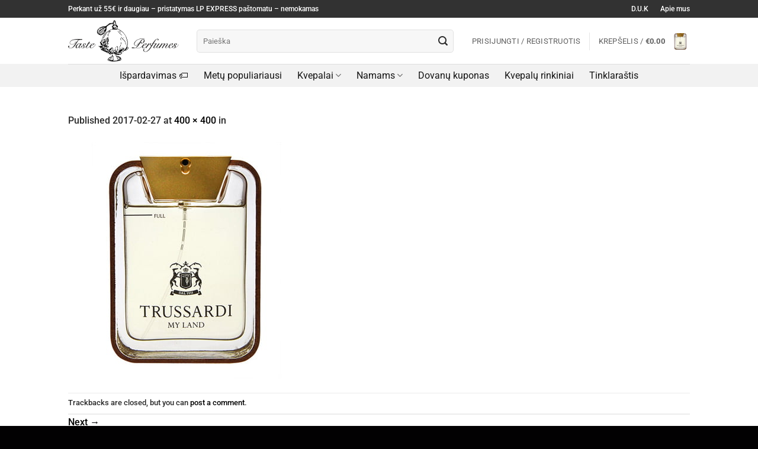

--- FILE ---
content_type: text/html; charset=UTF-8
request_url: https://tasteperfumes.com/?attachment_id=18299
body_size: 48556
content:
<!DOCTYPE html><html lang="lt-LT" prefix="og: https://ogp.me/ns#" class="loading-site no-js bg-fill"><head><meta charset="UTF-8" /><link rel="profile" href="https://gmpg.org/xfn/11" /><link rel="pingback" href="https://tasteperfumes.com/xmlrpc.php" /> <script type="text/javascript" data-pressidium-cc-no-block src="[data-uri]" defer></script> <script data-optimized="1" src="https://tasteperfumes.com/wp-content/litespeed/js/1/88933a2381eb26ced43e6e5f9231d2fe.js?ver=1d2fe" type="text/javascript" data-pressidium-cc-no-block defer data-deferred="1"></script> <script type="text/javascript" data-pressidium-cc-no-block src="[data-uri]" defer></script> <style id="pressidium-cc-styles">.pressidium-cc-theme {
                --cc-bg: #f9faff;
--cc-text: #112954;
--cc-btn-primary-bg: #3859d0;
--cc-btn-primary-text: #f9faff;
--cc-btn-primary-hover-bg: #1d2e38;
--cc-btn-primary-hover-text: #f9faff;
--cc-btn-secondary-bg: #dfe7f9;
--cc-btn-secondary-text: #112954;
--cc-btn-secondary-hover-bg: #c6d1ea;
--cc-btn-secondary-hover-text: #112954;
--cc-toggle-bg-off: #8fa8d6;
--cc-toggle-bg-on: #3859d0;
--cc-toggle-bg-readonly: #cbd8f1;
--cc-toggle-knob-bg: #fff;
--cc-toggle-knob-icon-color: #ecf2fa;
--cc-cookie-category-block-bg: #ebeff9;
--cc-cookie-category-block-bg-hover: #dbe5f9;
--cc-section-border: #f1f3f5;
--cc-block-text: #112954;
--cc-cookie-table-border: #e1e7f3;
--cc-overlay-bg: rgba(230, 235, 255, .85);
--cc-webkit-scrollbar-bg: #ebeff9;
--cc-webkit-scrollbar-bg-hover: #3859d0;
--cc-btn-floating-bg: #3859d0;
--cc-btn-floating-icon: #f9faff;
--cc-btn-floating-hover-bg: #1d2e38;
--cc-btn-floating-hover-icon: #f9faff;
            }</style> <script src="[data-uri]" defer></script>  <script data-cfasync="false" data-pagespeed-no-defer>var gtm4wp_datalayer_name = "dataLayer";
	var dataLayer = dataLayer || [];
	const gtm4wp_use_sku_instead = 0;
	const gtm4wp_currency = 'EUR';
	const gtm4wp_product_per_impression = 10;
	const gtm4wp_clear_ecommerce = true;
	const gtm4wp_datalayer_max_timeout = 2000;</script> <meta name="viewport" content="width=device-width, initial-scale=1" /><title>| Taste Perfumes</title><meta name="robots" content="follow, noindex"/><meta property="og:locale" content="lt_LT" /><meta property="og:type" content="article" /><meta property="og:title" content="| Taste Perfumes" /><meta property="og:url" content="https://tasteperfumes.com/?attachment_id=18299#main" /><meta property="og:site_name" content="Taste Perfumes" /><meta property="article:publisher" content="https://www.facebook.com/profile.php?id=100091330324916" /><meta property="og:updated_time" content="2017-02-27T17:38:00+02:00" /><meta property="og:image" content="https://tasteperfumes.com/wp-content/uploads/2016/12/234234234234.jpg" /><meta property="og:image:secure_url" content="https://tasteperfumes.com/wp-content/uploads/2016/12/234234234234.jpg" /><meta property="og:image:width" content="400" /><meta property="og:image:height" content="400" /><meta property="og:image:type" content="image/jpeg" /><meta name="twitter:card" content="summary_large_image" /><meta name="twitter:title" content="| Taste Perfumes" /><meta name="twitter:image" content="https://tasteperfumes.com/wp-content/uploads/2016/12/234234234234.jpg" />
 <script type='application/javascript'  id='pys-version-script'>console.log('PixelYourSite Free version 11.1.5.2');</script> <link rel='dns-prefetch' href='//omnisnippet1.com' /><link rel='dns-prefetch' href='//capi-automation.s3.us-east-2.amazonaws.com' /><link rel='prefetch' href='https://tasteperfumes.com/wp-content/themes/flatsome/assets/js/flatsome.js?ver=e2eddd6c228105dac048' /><link rel='prefetch' href='https://tasteperfumes.com/wp-content/themes/flatsome/assets/js/chunk.slider.js?ver=3.20.4' /><link rel='prefetch' href='https://tasteperfumes.com/wp-content/themes/flatsome/assets/js/chunk.popups.js?ver=3.20.4' /><link rel='prefetch' href='https://tasteperfumes.com/wp-content/themes/flatsome/assets/js/chunk.tooltips.js?ver=3.20.4' /><link rel='prefetch' href='https://tasteperfumes.com/wp-content/themes/flatsome/assets/js/woocommerce.js?ver=1c9be63d628ff7c3ff4c' /><link rel="alternate" type="application/rss+xml" title="Taste Perfumes &raquo; Įrašų RSS srautas" href="https://tasteperfumes.com/feed/" /><link rel="alternate" type="application/rss+xml" title="Taste Perfumes &raquo; Komentarų RSS srautas" href="https://tasteperfumes.com/comments/feed/" /><link rel="alternate" type="application/rss+xml" title="Taste Perfumes &raquo; Įrašo „“ komentarų RSS srautas" href="https://tasteperfumes.com/?attachment_id=18299#main/feed/" /><link rel="alternate" title="oEmbed (JSON)" type="application/json+oembed" href="https://tasteperfumes.com/wp-json/oembed/1.0/embed?url=https%3A%2F%2Ftasteperfumes.com%2F%3Fattachment_id%3D18299%23main" /><link rel="alternate" title="oEmbed (XML)" type="text/xml+oembed" href="https://tasteperfumes.com/wp-json/oembed/1.0/embed?url=https%3A%2F%2Ftasteperfumes.com%2F%3Fattachment_id%3D18299%23main&#038;format=xml" /><style id='wp-img-auto-sizes-contain-inline-css' type='text/css'>img:is([sizes=auto i],[sizes^="auto," i]){contain-intrinsic-size:3000px 1500px}
/*# sourceURL=wp-img-auto-sizes-contain-inline-css */</style><style id="litespeed-ccss">.pressidium-cc-theme{--cc-bg:#f9faff;--cc-text:#112954;--cc-btn-primary-bg:#3859d0;--cc-btn-primary-text:#f9faff;--cc-btn-primary-hover-bg:#1d2e38;--cc-btn-primary-hover-text:#f9faff;--cc-btn-secondary-bg:#dfe7f9;--cc-btn-secondary-text:#112954;--cc-btn-secondary-hover-bg:#c6d1ea;--cc-btn-secondary-hover-text:#112954;--cc-toggle-bg-off:#8fa8d6;--cc-toggle-bg-on:#3859d0;--cc-toggle-bg-readonly:#cbd8f1;--cc-toggle-knob-bg:#fff;--cc-toggle-knob-icon-color:#ecf2fa;--cc-cookie-category-block-bg:#ebeff9;--cc-cookie-category-block-bg-hover:#dbe5f9;--cc-section-border:#f1f3f5;--cc-block-text:#112954;--cc-cookie-table-border:#e1e7f3;--cc-overlay-bg:rgba(230, 235, 255, .85);--cc-webkit-scrollbar-bg:#ebeff9;--cc-webkit-scrollbar-bg-hover:#3859d0;--cc-btn-floating-bg:#3859d0;--cc-btn-floating-icon:#f9faff;--cc-btn-floating-hover-bg:#1d2e38;--cc-btn-floating-hover-icon:#f9faff}img:is([sizes="auto"i],[sizes^="auto,"i]){contain-intrinsic-size:3000px 1500px}:root{--cc-font-family:-apple-system,BlinkMacSystemFont,"Segoe UI",Roboto,Helvetica,Arial,sans-serif,"Apple Color Emoji","Segoe UI Emoji","Segoe UI Symbol";--cc-font-size:16px;--cc-bg:#fff;--cc-z-index:2147483647;--cc-text:#2d4156;--cc-border-radius:.45rem;--cc-btn-primary-bg:#2d4156;--cc-btn-primary-text:var(--cc-bg);--cc-btn-primary-hover-bg:#1d2e38;--cc-btn-primary-hover-text:var(--cc-btn-primary-text);--cc-btn-secondary-bg:#eaeff2;--cc-btn-secondary-text:var(--cc-text);--cc-btn-secondary-hover-bg:#d8e0e6;--cc-btn-secondary-hover-text:var(--cc-btn-secondary-text);--cc-btn-border-radius:0.375rem;--cc-toggle-bg-off:#919ea6;--cc-toggle-bg-on:var(--cc-btn-primary-bg);--cc-toggle-bg-readonly:#d5dee2;--cc-toggle-knob-bg:#fff;--cc-toggle-knob-icon-color:#ecf2fa;--cc-block-text:var(--cc-text);--cc-cookie-category-block-bg:#f0f4f7;--cc-cookie-category-block-bg-hover:#e9eff4;--cc-section-border:#f1f3f5;--cc-cookie-table-border:#e9edf2;--cc-overlay-bg:#040608;--cc-overlay-opacity:.85;--cc-consent-modal-box-shadow:0 0.625rem 1.875rem rgba(2,2,3,.28);--cc-webkit-scrollbar-bg:#cfd5db;--cc-webkit-scrollbar-bg-hover:#9199a0;--cc-btn-floating-bg:#2d4156;--cc-btn-floating-icon:var(--cc-bg);--cc-btn-floating-hover-bg:#1d2e38;--cc-btn-floating-hover-icon:var(--cc-btn-floating-icon)}html{-ms-text-size-adjust:100%;-webkit-text-size-adjust:100%;font-family:sans-serif}body{margin:0}header,main,section{display:block}a{background-color:#fff0}b,strong{font-weight:inherit;font-weight:bolder}img{border-style:none}svg:not(:root){overflow:hidden}button,input{font:inherit}button,input{overflow:visible}button{text-transform:none}[type=submit],button{-webkit-appearance:button}button::-moz-focus-inner,input::-moz-focus-inner{border:0;padding:0}button:-moz-focusring,input:-moz-focusring{outline:1px dotted ButtonText}[type=search]{-webkit-appearance:textfield}[type=search]::-webkit-search-cancel-button,[type=search]::-webkit-search-decoration{-webkit-appearance:none}*,:after,:before,html{box-sizing:border-box}html{background-attachment:fixed}body{-webkit-font-smoothing:antialiased;-moz-osx-font-smoothing:grayscale;color:#777}img{display:inline-block;height:auto;max-width:100%;vertical-align:middle}a,button,input{touch-action:manipulation}.col{margin:0;padding:0 15px 30px;position:relative;width:100%}.col-inner{background-position:50% 50%;background-repeat:no-repeat;background-size:cover;flex:1 0 auto;margin-left:auto;margin-right:auto;position:relative;width:100%}@media screen and (min-width:850px){.col:first-child .col-inner{margin-left:auto;margin-right:0}.col+.col .col-inner{margin-left:0;margin-right:auto}}@media screen and (max-width:849px){.col{padding-bottom:30px}}.align-middle{align-items:center!important;align-self:center!important;vertical-align:middle!important}.align-center{justify-content:center!important}.small-12{flex-basis:100%;max-width:100%}@media screen and (min-width:550px){.medium-4{flex-basis:33.3333333333%;max-width:33.3333333333%}.medium-12{flex-basis:100%;max-width:100%}}@media screen and (min-width:850px){.large-3{flex-basis:25%;max-width:25%}.large-4{flex-basis:33.3333333333%;max-width:33.3333333333%}}.container,.row{margin-left:auto;margin-right:auto;width:100%}.container{padding-left:15px;padding-right:15px}.container,.row{max-width:1080px}.row.row-small{max-width:1065px}.flex-row{align-items:center;display:flex;flex-flow:row nowrap;justify-content:space-between;width:100%}.flex-row-col{display:flex;flex-direction:column;justify-content:flex-start}.text-center .flex-row{justify-content:center}.header .flex-row{height:100%}.flex-col{max-height:100%}.flex-grow{-ms-flex-negative:1;-ms-flex-preferred-size:auto!important;flex:1}.flex-center{margin:0 auto}.flex-left{margin-right:auto}.flex-right{margin-left:auto}@media (-ms-high-contrast:none){.nav>li>a>i{top:-1px}}.row{display:flex;flex-flow:row wrap;width:100%}.slider-wrapper+.row:not(.row-collapse){margin-top:30px}.row-full-width{max-width:100%!important}.row-small>.col{margin-bottom:0;padding:0 9.8px 19.6px}.section{align-items:center;display:flex;flex-flow:row;min-height:auto;padding:30px 0;position:relative;width:100%}.section.dark{background-color:#666}.section-bg{overflow:hidden}.section-bg,.section-content{width:100%}.section-content{z-index:1}.nav-dropdown{background-color:#fff;color:#777;display:table;left:-99999px;margin:0;max-height:0;min-width:260px;opacity:0;padding:20px 0;position:absolute;text-align:left;visibility:hidden;z-index:9}.nav-dropdown:after{clear:both;content:"";display:block;height:0;visibility:hidden}.nav-dropdown li{display:block;margin:0;vertical-align:top}.nav-dropdown li ul{margin:0;padding:0}.nav-column li>a,.nav-dropdown>li>a{display:block;line-height:1.3;padding:10px 20px;width:auto}.nav-column>li:last-child:not(.nav-dropdown-col)>a,.nav-dropdown>li:last-child:not(.nav-dropdown-col)>a{border-bottom:0!important}.dropdown-uppercase.nav-dropdown .nav-column>li>a,.nav-dropdown.dropdown-uppercase>li>a{font-size:.85em;text-transform:uppercase}.nav-dropdown>li.nav-dropdown-col{display:table-cell;min-width:160px;text-align:left;white-space:nowrap;width:160px}.nav-dropdown>li.nav-dropdown-col:not(:last-child){border-right:1px solid #fff0}.nav-dropdown .menu-item-has-children>a,.nav-dropdown .nav-dropdown-col>a{color:#000;font-size:.8em;font-weight:bolder;text-transform:uppercase}.nav-dropdown-default .nav-column li>a,.nav-dropdown.nav-dropdown-default>li>a{border-bottom:1px solid #ececec;margin:0 10px;padding-left:0;padding-right:0}.nav-dropdown-default{padding:20px}.nav-dropdown-has-arrow li.has-dropdown:after,.nav-dropdown-has-arrow li.has-dropdown:before{border:solid #fff0;bottom:-2px;content:"";height:0;left:50%;opacity:0;position:absolute;width:0;z-index:10}.nav-dropdown-has-arrow li.has-dropdown:after{border-color:#fff0 #fff0 #fff;border-width:8px;margin-left:-8px}.nav-dropdown-has-arrow li.has-dropdown:before{border-width:11px;margin-left:-11px;z-index:-999}.nav-dropdown-has-shadow .nav-dropdown{box-shadow:1px 1px 15px rgb(0 0 0/.15)}.nav-dropdown-has-arrow.nav-dropdown-has-border li.has-dropdown:before{border-bottom-color:#ddd}.nav-dropdown-has-border .nav-dropdown{border:2px solid #ddd}.nav p{margin:0;padding-bottom:0}.nav,.nav ul:not(.nav-dropdown){margin:0;padding:0}.nav{align-items:center;display:flex;flex-flow:row wrap;width:100%}.nav,.nav>li{position:relative}.nav>li{display:inline-block;list-style:none;margin:0 7px;padding:0}.nav>li>a{align-items:center;display:inline-flex;flex-wrap:wrap;padding:10px 0}.nav.nav-small>li>a{font-weight:400;padding-bottom:5px;padding-top:5px;vertical-align:top}.nav-small.nav>li.html{font-size:.75em}.nav-center{justify-content:center}.nav-left{justify-content:flex-start}.nav-right{justify-content:flex-end}@media (max-width:849px){.medium-nav-center{justify-content:center}}.nav-column>li>a,.nav-dropdown>li>a,.nav>li>a{color:hsl(0 0% 40%/.85)}.nav-column>li>a,.nav-dropdown>li>a{display:block}.nav li:first-child{margin-left:0!important}.nav li:last-child{margin-right:0!important}.nav-uppercase>li>a{font-weight:bolder;letter-spacing:.02em;text-transform:uppercase}li.html form,li.html input{margin:0}.nav-line-bottom>li>a:before{background-color:var(--fs-color-primary);content:" ";height:3px;left:50%;opacity:0;position:absolute;top:0;transform:translateX(-50%);width:100%}.nav-line-bottom>li:after,.nav-line-bottom>li:before{display:none}.nav-line-bottom>li>a:before{bottom:0;top:auto}.nav.nav-vertical{flex-flow:column}.nav.nav-vertical li{list-style:none;margin:0;width:100%}.nav-vertical li li{font-size:1em;padding-left:.5em}.nav-vertical>li{align-items:center;display:flex;flex-flow:row wrap}.nav-vertical>li ul{width:100%}.nav-vertical li li.menu-item-has-children{margin-bottom:1em}.nav-vertical li li.menu-item-has-children:not(:first-child){margin-top:1em}.nav-vertical>li>a,.nav-vertical>li>ul>li a{align-items:center;display:flex;flex-grow:1;width:auto}.nav-vertical li li.menu-item-has-children>a{color:#000;font-size:.8em;font-weight:bolder;text-transform:uppercase}.nav-vertical>li.html{padding-bottom:1em;padding-top:1em}.nav-vertical>li>ul li a{color:#666}.nav-vertical>li>ul{margin:0 0 2em;padding-left:1em}.nav .children{left:-99999px;opacity:0;position:fixed;transform:translateX(-10px)}@media (prefers-reduced-motion){.nav .children{opacity:1;transform:none}}.nav-sidebar.nav-vertical>li+li{border-top:1px solid #ececec}.nav-vertical>li+li{border-top:1px solid #ececec}.banner{background-color:var(--fs-color-primary);min-height:30px;position:relative;width:100%}.banner-bg{overflow:hidden}.banner-layers{height:100%;max-height:100%;position:relative}@media (max-width:549px){.banner-layers{-webkit-overflow-scrolling:touch;overflow:auto}}.banner-layers>*{position:absolute!important}.banner-bg :is(img,picture,video){height:100%;left:0;-o-object-fit:cover;object-fit:cover;-o-object-position:50% 50%;object-position:50% 50%;position:absolute;top:0;width:100%}.box{margin:0 auto;position:relative;width:100%}.box a{display:inline-block}.box-image>a{display:block}.box-image{height:auto;margin:0 auto;overflow:hidden;position:relative}.box-image img{margin:0 auto;max-width:100%;width:100%}.button,button{background-color:#fff0;border:1px solid #fff0;border-radius:0;box-sizing:border-box;color:currentColor;display:inline-block;font-size:.97em;font-weight:bolder;letter-spacing:.03em;line-height:2.4em;margin-right:1em;margin-top:0;max-width:100%;min-height:2.5em;padding:0 1.2em;position:relative;text-align:center;text-decoration:none;text-rendering:optimizeLegibility;text-shadow:none;text-transform:uppercase;vertical-align:middle}.button span{display:inline-block;line-height:1.6}.button{background-color:var(--fs-color-primary);border-color:rgb(0 0 0/.05);color:#fff}.dark .button{color:#fff}.primary{background-color:var(--fs-color-primary)}.secondary{background-color:var(--fs-color-secondary)}.text-center .button:first-of-type{margin-left:0!important}.text-center .button:last-of-type{margin-right:0!important}.flex-col .button,.flex-col button,.flex-col input{margin-bottom:0}.is-divider{background-color:rgb(0 0 0/.1);display:block;height:3px;margin:1em 0;max-width:30px;width:100%}form{margin-bottom:0}input[type=search]{background-color:#fff;border:1px solid #ddd;border-radius:0;box-shadow:inset 0 1px 2px rgb(0 0 0/.1);box-sizing:border-box;color:#333;font-size:.97em;height:2.507em;max-width:100%;padding:0 .75em;vertical-align:middle;width:100%}@media (max-width:849px){input[type=search]{font-size:1rem}}input[type=search]{-webkit-appearance:none;-moz-appearance:none;appearance:none}label{display:block;font-size:.9em;font-weight:700;margin-bottom:.4em}.form-flat input:not([type=submit]){background-color:rgb(0 0 0/.03);border-color:rgb(0 0 0/.09);border-radius:99px;box-shadow:none;color:currentColor!important}.form-flat button,.form-flat input{border-radius:99px}.form-flat .flex-row .flex-col{padding-right:4px}.dark .form-flat input:not([type=submit]){background-color:hsl(0 0% 100%/.2)!important;border-color:hsl(0 0% 100%/.09);color:#fff}.dark .form-flat input::-webkit-input-placeholder{color:#fff}.form-flat .button.icon{background-color:transparent!important;border-color:transparent!important;box-shadow:none;color:currentColor!important}i[class^=icon-]{speak:none!important;display:inline-block;font-display:block;font-family:fl-icons!important;font-style:normal!important;font-variant:normal!important;font-weight:400!important;line-height:1.2;margin:0;padding:0;position:relative;text-transform:none!important}.button i,button i{top:-1.5px;vertical-align:middle}.button.icon{display:inline-block;margin-left:.12em;margin-right:.12em;min-width:2.5em;padding-left:.6em;padding-right:.6em}.button.icon i{font-size:1.2em}.nav>li>a>i{font-size:20px;vertical-align:middle}.nav>li>a>span+i{margin-left:5px}.nav>li>a>i.icon-search{font-size:1.2em}.nav>li>a>i.icon-menu{font-size:1.9em}.nav>li.has-icon>a>i{min-width:1em}.button:not(.icon)>i{margin-left:-.15em;margin-right:.4em}.button:not(.icon)>span+i{margin-left:.4em;margin-right:-.15em}.has-dropdown .icon-angle-down{font-size:16px;margin-left:.2em;opacity:.6}[data-icon-label]{position:relative}[data-icon-label="0"]:after{display:none}[data-icon-label]:after{background-color:var(--fs-color-secondary);border-radius:99px;box-shadow:1px 1px 3px 0 rgb(0 0 0/.3);color:#fff;content:attr(data-icon-label);font-family:Arial,Sans-serif!important;font-size:11px;font-style:normal;font-weight:bolder;height:17px;letter-spacing:-.5px;line-height:17px;min-width:17px;opacity:.9;padding-left:2px;padding-right:2px;position:absolute;right:-10px;text-align:center;top:-10px;z-index:1}img{opacity:1}.overlay{background-color:rgb(0 0 0/.15);height:100%;left:-1px;right:-1px;top:0}.overlay{bottom:0;position:absolute}.image-cover{background-position:50% 50%;background-size:cover;height:auto;overflow:hidden;padding-top:100%;position:relative}.image-cover img{bottom:0;font-family:"object-fit: cover;";height:100%;left:0;-o-object-fit:cover;object-fit:cover;-o-object-position:50% 50%;object-position:50% 50%;position:absolute;right:0;top:0;width:100%}.mfp-hide{display:none!important}.loading-spin{position:relative}.loading-spin{animation:spin .6s linear infinite;border-bottom:3px solid rgb(0 0 0/.1)!important;border-left:3px solid var(--fs-color-primary);border-radius:50%;border-right:3px solid rgb(0 0 0/.1)!important;border-top:3px solid rgb(0 0 0/.1)!important;content:"";font-size:10px;height:30px;margin:0 auto;opacity:.8;text-indent:-9999em;width:30px}.dark.loading-spin{border:3px solid rgb(0 0 0/.1)!important;border-left-color:#fff!important}.loading-spin.centered{left:50%;margin-left:-15px;margin-top:-15px;position:absolute;top:50%;z-index:99}.loading-spin{border-radius:50%;height:30px;width:30px}@keyframes spin{0%{transform:rotate(0deg)}to{transform:rotate(1turn)}}label{color:#222}.text-box{max-height:100%}.text-box .text-box-content{backface-visibility:hidden;position:relative;z-index:10}.slider-wrapper{position:relative}.slider{position:relative;scrollbar-width:none}.slider:not(.flickity-enabled){-ms-overflow-style:-ms-autohiding-scrollbar;overflow-x:scroll;overflow-y:hidden;white-space:nowrap;width:auto}.slider::-webkit-scrollbar{height:0!important;width:0!important}.slider:not(.flickity-enabled)>*{display:inline-block!important;vertical-align:top;white-space:normal!important}.slider>div:not(.col){width:100%}a{color:var(--fs-experimental-link-color);text-decoration:none}.dark a{color:currentColor}ul{list-style:disc}ul{margin-top:0;padding:0}ul ul{margin:1.5em 0 1.5em 3em}li{margin-bottom:.6em}.button,button,input{margin-bottom:1em}form,p,ul{margin-bottom:1.3em}body{line-height:1.6}h1,h2{color:#555;margin-bottom:.5em;margin-top:0;text-rendering:optimizeSpeed;width:100%}h1{font-size:1.7em}h1,h2{line-height:1.3}h2{font-size:1.6em}@media (max-width:549px){h1{font-size:1.4em}h2{font-size:1.2em}}p{margin-top:0}h2>span{-webkit-box-decoration-break:clone;box-decoration-break:clone}.uppercase{letter-spacing:.05em;line-height:1.05;text-transform:uppercase}.is-normal{font-weight:400}.uppercase{line-height:1.2;text-transform:uppercase}.is-large{font-size:1.15em}.is-small{font-size:.8em}@media (max-width:549px){.is-large{font-size:1em}}.banner .button{margin-bottom:.5em;margin-top:.5em}.banner h1{font-size:3.5em}.banner h1{font-weight:400;line-height:1;margin-bottom:.2em;margin-top:.2em;padding:0}.banner p{margin-bottom:1em;margin-top:1em;padding:0}.nav>li>a{font-size:.8em}.nav>li.html{font-size:.85em}.nav-size-large>li>a{font-size:1em}.nav-spacing-xlarge>li{margin:0 13px}.container:after,.row:after{clear:both;content:"";display:table}@media (max-width:549px){.hide-for-small{display:none!important}}@media (min-width:550px){.show-for-small{display:none!important}}@media (min-width:850px){.show-for-medium{display:none!important}}@media (max-width:849px){.hide-for-medium{display:none!important}}.expand,.full-width{display:block;max-width:100%!important;padding-left:0!important;padding-right:0!important;width:100%!important}.mb-0{margin-bottom:0!important}.pb{padding-bottom:30px}.pt{padding-top:30px}.inner-padding{padding:30px}.text-left{text-align:left}.text-center{text-align:center}.text-center .is-divider,.text-center>div{margin-left:auto;margin-right:auto}.relative{position:relative!important}.fill{bottom:0}.fill{height:100%;left:0;margin:0!important;padding:0!important;position:absolute;right:0;top:0}.bg-fill{background-position:50% 50%;background-repeat:no-repeat!important;background-size:cover!important}.z-top{z-index:9995}.flex{display:flex}.no-scrollbar{-ms-overflow-style:-ms-autohiding-scrollbar;scrollbar-width:none}.no-scrollbar::-webkit-scrollbar{height:0!important;width:0!important}.screen-reader-text{clip:rect(1px,1px,1px,1px);height:1px;overflow:hidden;position:absolute!important;width:1px}@media screen and (max-width:549px){.x5{left:5%}.y50{top:50.3%;transform:translateY(-50%)}}@media screen and (min-width:550px) and (max-width:849px){.md-x5{left:5%}.md-y50{top:50%;transform:translateY(-50%)!important}}@media screen and (min-width:850px){.lg-x5{left:5%}.lg-y50{top:50%;transform:translateY(-50%)!important}}.res-text{font-size:11px}@media screen and (min-width:550px){.res-text{font-size:1.8vw}}@media screen and (min-width:850px){.res-text{font-size:16px}}.has-hover:not(:hover) .image-overlay-add .overlay{opacity:0}.dark,.dark p{color:#f1f1f1}.dark h1,.dark label{color:#fff}.nav-dark .nav>li>a{color:hsl(0 0% 100%/.8)}.nav-dark .nav>li.html{color:#fff}:root{--flatsome-scroll-padding-top:calc(var(--flatsome--header--sticky-height, 0px) + var(--wp-admin--admin-bar--height, 0px))}html{overflow-x:hidden;scroll-padding-top:var(--flatsome-scroll-padding-top)}@supports (overflow:clip){body{overflow-x:clip}}#main,#wrapper{background-color:#fff;position:relative}.header,.header-wrapper{background-position:50%0;background-size:cover;position:relative;width:100%;z-index:1001}.header-bg-color{background-color:hsl(0 0% 100%/.9)}.header-bottom,.header-top{align-items:center;display:flex;flex-wrap:no-wrap}.header-bg-color,.header-bg-image{background-position:50%0}.header-top{background-color:var(--fs-color-primary);min-height:20px;position:relative;z-index:11}.header-main{position:relative;z-index:10}.header-bottom{min-height:35px;position:relative;z-index:9}.top-divider{border-top:1px solid;margin-bottom:-1px;opacity:.1}.nav>li.header-divider{border-left:1px solid rgb(0 0 0/.1);height:30px;margin:0 7.5px;position:relative;vertical-align:middle}html{background-color:#5b5b5b}.logo{line-height:1;margin:0}.logo a{color:var(--fs-color-primary);display:block;font-size:32px;font-weight:bolder;margin:0;text-decoration:none;text-transform:uppercase}.logo img{display:block;width:auto}.header-logo-dark{display:none!important}.logo-left .logo{margin-left:0;margin-right:30px}@media screen and (max-width:849px){.header-inner .nav{flex-wrap:nowrap}.medium-logo-center .flex-left{flex:1 1 0%;order:1}.medium-logo-center .logo{margin:0 15px;order:2;text-align:center}.medium-logo-center .logo img{margin:0 auto}.medium-logo-center .flex-right{flex:1 1 0%;order:3}}.sidebar-menu .search-form{display:block!important}.searchform-wrapper form{margin-bottom:0}.sidebar-menu .search-form{padding:5px 0;width:100%}.searchform{position:relative}.searchform .button.icon{margin:0}.searchform .button.icon i{font-size:1.2em}.searchform-wrapper{width:100%}.searchform-wrapper.form-flat .flex-col:last-of-type{margin-left:-2.9em}@media (max-width:849px){.searchform-wrapper{font-size:1rem}}.header .search-form .live-search-results{background-color:hsl(0 0% 100%/.95);box-shadow:0 0 10px 0 rgb(0 0 0/.1);color:#111;left:0;position:absolute;right:0;text-align:left;top:105%}#search-lightbox{font-size:1.5em;margin:0 auto;max-width:600px}.section-title-container{margin-bottom:1.5em}.section-title{align-items:center;display:flex;flex-flow:row wrap;justify-content:space-between;position:relative;width:100%}.section-title span{text-transform:uppercase}.section-title b{background-color:currentColor;display:block;flex:1;height:2px;opacity:.1}.section-title-bold-center span{text-align:center}.section-title-bold-center span{border:2px solid rgb(0 0 0/.1);padding:.3em .8em}.icon-user:before{content:""}.icon-menu:before{content:""}.icon-shopping-basket:before{content:""}.icon-angle-right:before{content:""}.icon-angle-down:before{content:""}.icon-search:before{content:""}span.amount{color:#111;font-weight:700;white-space:nowrap}.header-cart-title span.amount{color:currentColor}.woocommerce-mini-cart__empty-message{text-align:center}.cart-popup-title>span{display:block;font-size:1.125em}.cart-popup-inner{display:flex;flex-direction:column;padding-bottom:0}.cart-popup-inner>:last-child{margin-bottom:30px}.cart-popup-inner .widget_shopping_cart{margin-bottom:0}.cart-popup-inner .widget_shopping_cart,.cart-popup-inner .widget_shopping_cart_content{display:flex;flex:1;flex-direction:column}@media (min-height:500px){.cart-popup-inner--sticky{min-height:calc(100vh - var(--wp-admin--admin-bar--height, 0px))}}.ux-mini-cart-empty{gap:30px;padding:15px 0}.ux-mini-cart-empty .woocommerce-mini-cart__empty-message{margin-bottom:0}:root{--primary-color:#020202;--fs-color-primary:#020202;--fs-color-secondary:rgba(206,155,92,0.81);--fs-color-success:#33cc00;--fs-color-alert:#ff1a1a;--fs-experimental-link-color:#020202;--fs-experimental-link-color-hover:#6d6d6d}.header-main{height:78px}#logo img{max-height:78px}#logo{width:187px}#logo img{padding:3px 0}.header-bottom{min-height:10px}.header-top{min-height:26px}.search-form{width:94%}.header-bg-color{background-color:#fff}.header-bottom{background-color:#f2f2f2}.top-bar-nav>li>a{line-height:16px}.header-main .nav>li>a{line-height:16px}.header-wrapper:not(.stuck) .header-main .header-nav{margin-top:1px}.header-bottom-nav>li>a{line-height:16px}@media (max-width:549px){.header-main{height:80px}#logo img{max-height:80px}}.nav-dropdown-has-arrow.nav-dropdown-has-border li.has-dropdown:before{border-bottom-color:#f2f2f2}.nav .nav-dropdown{border-color:#f2f2f2}.nav-dropdown{border-radius:3px}.nav-dropdown{font-size:100%}.header-top{background-color:rgb(17 17 17/.86)!important}body{color:#2B2B2B}h1,h2,.heading-font{color:#2B2B2B}body{font-size:100%}@media screen and (max-width:549px){body{font-size:100%}}body{font-family:Roboto,sans-serif}body{font-weight:500;font-style:normal}.nav>li>a{font-family:Roboto,sans-serif}.nav>li>a{font-weight:400;font-style:normal}h1,h2,.heading-font{font-family:Roboto,sans-serif}h1,h2,.heading-font,.banner h1{font-weight:700;font-style:normal}.header:not(.transparent) .header-bottom-nav.nav>li>a{color:#141414}.is-divider{background-color:#020202}[data-icon-label]:after{background-color:#d60000!important}.button:not(.icon){border-radius:8!important}.header-main .nav>li>a>i:not(.icon-angle-down){color:#7A7A7A!important}html{background-color:#020102}.header-banner{margin-top:0px!important;padding:7px 50px;background-color:#e8e8e8}.header-banner>.col{padding:0}.home-button{background-color:#A26744!important}@media only screen and (max-width:750px){.home-button{padding:.1em 1.8em;font-size:14px}.header-banner{font-size:14px!important}}a.top-bar-text{font-size:12px!important;font-weight:500!important;padding-bottom:7px!important;padding-top:7px!important;color:white!important}.html_topbar_right{font-size:12px!important}.search-field{border-radius:5px!important;height:2.9em!important}.section{padding-bottom:0!important}.list .sub-menu{max-height:220px;overflow-y:scroll}.menu-item-has-children{padding-right:10px;padding-left:10px}.dark .form-flat input:not([type=submit]){background-color:hsl(0deg 0% 24.88%/74%)!important;border-color:hsl(0deg 0% 100%/40%)!important;border-width:2px!important}@media screen and (max-width:850px){div#top-bar{padding:5px;text-align:center}div#top-bar li{font-size:11px!important}}ul.header-nav span{color:hsl(0deg 0% 37.48%)}#text-687092044{text-align:center}#section_1216297867{padding-top:0;padding-bottom:0;background-color:#946142}#text-4116254437{font-size:.95rem;line-height:1.4;color:#fff}#text-4116254437>*{color:#fff}@media (min-width:550px){#text-4116254437{font-size:1rem}}#text-box-1151054503{width:77%}#text-box-1151054503 .text-box-content{font-size:111%}@media (min-width:550px){#text-box-1151054503{width:46%}#text-box-1151054503 .text-box-content{font-size:100%}}#banner-1654182015{padding-top:420px}#banner-1654182015 .overlay{background-color:rgb(0 0 0/.552)}#banner-1654182015 .banner-bg img{object-position:52% 41%}#text-3965750950{font-size:.95rem;line-height:1.4;color:#fff}#text-3965750950>*{color:#fff}@media (min-width:550px){#text-3965750950{font-size:1rem}}#text-box-505994286{width:77%}#text-box-505994286 .text-box-content{font-size:111%}@media (min-width:550px){#text-box-505994286{width:51%}#text-box-505994286 .text-box-content{font-size:100%}}#banner-560664125{padding-top:420px}#banner-560664125 .overlay{background-color:rgb(0 0 0/.634)}#banner-560664125 .banner-bg img{object-position:52% 41%}#text-2157745373{font-size:.95rem;line-height:1.45}@media (min-width:550px){#text-2157745373{font-size:1rem}}#text-box-370207998{width:77%}#text-box-370207998 .text-box-content{font-size:111%}@media (min-width:550px){#text-box-370207998{width:46%}#text-box-370207998 .text-box-content{font-size:100%}}#banner-1425714564{padding-top:430px}#banner-1425714564 .overlay{background-color:rgb(0 0 0/.576)}#banner-1425714564 .banner-bg img{object-position:62% 85%}@media (min-width:850px){#banner-1425714564{padding-top:450px}#banner-1425714564 .overlay{background-color:rgb(20 22 43/.372)}}#text-390959482{font-size:1rem;line-height:1.3}@media (min-width:550px){#text-390959482{font-size:1rem}}#text-box-117349407{width:77%}#text-box-117349407 .text-box-content{font-size:111%}@media (min-width:550px){#text-box-117349407{width:46%}#text-box-117349407 .text-box-content{font-size:100%}}#banner-395332457{padding-top:500px}#banner-395332457 .overlay{background-color:rgb(0 0 0/.547)}#banner-395332457 .banner-bg img{object-position:0% 51%}@media (min-width:550px){#banner-395332457{padding-top:450px}#banner-395332457 .overlay{background-color:rgb(0 0 0/.31)}}#text-2852127279{font-size:1rem;line-height:1.3;color:#fff}#text-2852127279>*{color:#fff}@media (min-width:550px){#text-2852127279{font-size:1rem}}#text-box-1035739320{width:77%}#text-box-1035739320 .text-box-content{font-size:111%}@media (min-width:550px){#text-box-1035739320{width:46%}#text-box-1035739320 .text-box-content{font-size:100%}}#banner-1344023995{padding-top:500px}#banner-1344023995 .overlay{background-color:rgb(29 29 48/.558)}#banner-1344023995 .banner-bg img{object-position:0% 52%}@media (min-width:550px){#banner-1344023995{padding-top:450px}#banner-1344023995 .overlay{background-color:rgb(0 0 0/.31)}}#row-1733243612>.col>.col-inner{padding:5px 15px 5px 15px}#section_454531701{padding-top:30px;padding-bottom:30px}.screen-reader-text{clip:rect(1px,1px,1px,1px);word-wrap:normal!important;border:0;clip-path:inset(50%);height:1px;margin:-1px;overflow:hidden;overflow-wrap:normal!important;padding:0;position:absolute!important;width:1px}:root{--wp--preset--aspect-ratio--square:1;--wp--preset--aspect-ratio--4-3:4/3;--wp--preset--aspect-ratio--3-4:3/4;--wp--preset--aspect-ratio--3-2:3/2;--wp--preset--aspect-ratio--2-3:2/3;--wp--preset--aspect-ratio--16-9:16/9;--wp--preset--aspect-ratio--9-16:9/16;--wp--preset--color--black:#000000;--wp--preset--color--cyan-bluish-gray:#abb8c3;--wp--preset--color--white:#ffffff;--wp--preset--color--pale-pink:#f78da7;--wp--preset--color--vivid-red:#cf2e2e;--wp--preset--color--luminous-vivid-orange:#ff6900;--wp--preset--color--luminous-vivid-amber:#fcb900;--wp--preset--color--light-green-cyan:#7bdcb5;--wp--preset--color--vivid-green-cyan:#00d084;--wp--preset--color--pale-cyan-blue:#8ed1fc;--wp--preset--color--vivid-cyan-blue:#0693e3;--wp--preset--color--vivid-purple:#9b51e0;--wp--preset--color--primary:#020202;--wp--preset--color--secondary:rgba(206,155,92,0.81);--wp--preset--color--success:#33cc00;--wp--preset--color--alert:#ff1a1a;--wp--preset--gradient--vivid-cyan-blue-to-vivid-purple:linear-gradient(135deg,rgba(6,147,227,1) 0%,rgb(155,81,224) 100%);--wp--preset--gradient--light-green-cyan-to-vivid-green-cyan:linear-gradient(135deg,rgb(122,220,180) 0%,rgb(0,208,130) 100%);--wp--preset--gradient--luminous-vivid-amber-to-luminous-vivid-orange:linear-gradient(135deg,rgba(252,185,0,1) 0%,rgba(255,105,0,1) 100%);--wp--preset--gradient--luminous-vivid-orange-to-vivid-red:linear-gradient(135deg,rgba(255,105,0,1) 0%,rgb(207,46,46) 100%);--wp--preset--gradient--very-light-gray-to-cyan-bluish-gray:linear-gradient(135deg,rgb(238,238,238) 0%,rgb(169,184,195) 100%);--wp--preset--gradient--cool-to-warm-spectrum:linear-gradient(135deg,rgb(74,234,220) 0%,rgb(151,120,209) 20%,rgb(207,42,186) 40%,rgb(238,44,130) 60%,rgb(251,105,98) 80%,rgb(254,248,76) 100%);--wp--preset--gradient--blush-light-purple:linear-gradient(135deg,rgb(255,206,236) 0%,rgb(152,150,240) 100%);--wp--preset--gradient--blush-bordeaux:linear-gradient(135deg,rgb(254,205,165) 0%,rgb(254,45,45) 50%,rgb(107,0,62) 100%);--wp--preset--gradient--luminous-dusk:linear-gradient(135deg,rgb(255,203,112) 0%,rgb(199,81,192) 50%,rgb(65,88,208) 100%);--wp--preset--gradient--pale-ocean:linear-gradient(135deg,rgb(255,245,203) 0%,rgb(182,227,212) 50%,rgb(51,167,181) 100%);--wp--preset--gradient--electric-grass:linear-gradient(135deg,rgb(202,248,128) 0%,rgb(113,206,126) 100%);--wp--preset--gradient--midnight:linear-gradient(135deg,rgb(2,3,129) 0%,rgb(40,116,252) 100%);--wp--preset--font-size--small:13px;--wp--preset--font-size--medium:20px;--wp--preset--font-size--large:36px;--wp--preset--font-size--x-large:42px;--wp--preset--spacing--20:0.44rem;--wp--preset--spacing--30:0.67rem;--wp--preset--spacing--40:1rem;--wp--preset--spacing--50:1.5rem;--wp--preset--spacing--60:2.25rem;--wp--preset--spacing--70:3.38rem;--wp--preset--spacing--80:5.06rem;--wp--preset--shadow--natural:6px 6px 9px rgba(0, 0, 0, 0.2);--wp--preset--shadow--deep:12px 12px 50px rgba(0, 0, 0, 0.4);--wp--preset--shadow--sharp:6px 6px 0px rgba(0, 0, 0, 0.2);--wp--preset--shadow--outlined:6px 6px 0px -3px rgba(255, 255, 255, 1), 6px 6px rgba(0, 0, 0, 1);--wp--preset--shadow--crisp:6px 6px 0px rgba(0, 0, 0, 1)}:where(body){margin:0}body{padding-top:0;padding-right:0;padding-bottom:0;padding-left:0}a:where(:not(.wp-element-button)){text-decoration:none}</style><script src="[data-uri]" defer></script> <link data-optimized="1" data-asynced="1" as="style" onload="this.onload=null;this.rel='stylesheet'"  rel='preload' id='omnisend-woocommerce-checkout-block-checkout-newsletter-subscription-block-css' href='https://tasteperfumes.com/wp-content/litespeed/css/1/e5d18d73691da994e7d5f627b9f103f4.css?ver=debcb' type='text/css' media='all' /><noscript><link data-optimized="1" rel='stylesheet' href='https://tasteperfumes.com/wp-content/litespeed/css/1/e5d18d73691da994e7d5f627b9f103f4.css?ver=debcb' type='text/css' media='all' /></noscript><style id='woocommerce-inline-inline-css' type='text/css'>.woocommerce form .form-row .required { visibility: visible; }
/*# sourceURL=woocommerce-inline-inline-css */</style><style id='wacft-base-style-inline-css' type='text/css'>.wacft-last-units-box {
            background-color: #ffeaea;
            border: 1px solid #ff0000;
            border-radius: 8px;
            padding: 8px 12px;
            margin-bottom: 10px;
            min-width: 300px;
            font-weight: 500;
            color: #ff0000;
            display: inline-block;
            text-align: center;
            box-shadow: 0 2px 4px rgba(0,0,0,0.1);
            line-height: 1.2;
        }

        .woocommerce-single-product .product .summary p.stock {
            display: inline-block;
            vertical-align: middle;
            margin-right: 5px;
        }
        .woocommerce-single-product .product .summary .wacft-last-units-box {
            display: inline-block;
            vertical-align: middle;
            margin-left: 5px;
            margin-top: 0;
        }
/*# sourceURL=wacft-base-style-inline-css */</style><link data-optimized="1" data-asynced="1" as="style" onload="this.onload=null;this.rel='stylesheet'"  rel='preload' id='scroll-to-top-style-css' href='https://tasteperfumes.com/wp-content/litespeed/css/1/2959d9907a16e1444e736f6c9ef86768.css?ver=c2ee7' type='text/css' media='all' /><noscript><link data-optimized="1" rel='stylesheet' href='https://tasteperfumes.com/wp-content/litespeed/css/1/2959d9907a16e1444e736f6c9ef86768.css?ver=c2ee7' type='text/css' media='all' /></noscript><link data-optimized="1" data-asynced="1" as="style" onload="this.onload=null;this.rel='stylesheet'"  rel='preload' id='styles.css-css' href='https://tasteperfumes.com/wp-content/litespeed/css/1/3cbce25c2382c17dd4be1498554e7b13.css?ver=50300' type='text/css' media='all' /><noscript><link data-optimized="1" rel='stylesheet' id='styles.css-css' href='https://tasteperfumes.com/wp-content/litespeed/css/1/3cbce25c2382c17dd4be1498554e7b13.css?ver=50300' type='text/css' media='all' /></noscript><link data-optimized="1" data-asynced="1" as="style" onload="this.onload=null;this.rel='stylesheet'"  rel='preload' id='badges.css-css' href='https://tasteperfumes.com/wp-content/litespeed/css/1/35a0ba85ccce8ce2d9f12a7b6fa0b072.css?ver=e7266' type='text/css' media='all' /><noscript><link data-optimized="1" rel='stylesheet' id='badges.css-css' href='https://tasteperfumes.com/wp-content/litespeed/css/1/35a0ba85ccce8ce2d9f12a7b6fa0b072.css?ver=e7266' type='text/css' media='all' /></noscript><link data-optimized="1" data-asynced="1" as="style" onload="this.onload=null;this.rel='stylesheet'"  rel='preload' id='notices.css-css' href='https://tasteperfumes.com/wp-content/litespeed/css/1/ae822f2b2249db3704085ded9e953a6b.css?ver=6ecd2' type='text/css' media='all' /><noscript><link data-optimized="1" rel='stylesheet' id='notices.css-css' href='https://tasteperfumes.com/wp-content/litespeed/css/1/ae822f2b2249db3704085ded9e953a6b.css?ver=6ecd2' type='text/css' media='all' /></noscript><link data-optimized="1" data-asynced="1" as="style" onload="this.onload=null;this.rel='stylesheet'"  rel='preload' id='aroma.css-css' href='https://tasteperfumes.com/wp-content/litespeed/css/1/f6d8daa48e319fb11bcdfad753ac27bd.css?ver=2aca7' type='text/css' media='all' /><noscript><link data-optimized="1" rel='stylesheet' id='aroma.css-css' href='https://tasteperfumes.com/wp-content/litespeed/css/1/f6d8daa48e319fb11bcdfad753ac27bd.css?ver=2aca7' type='text/css' media='all' /></noscript><link data-optimized="1" data-asynced="1" as="style" onload="this.onload=null;this.rel='stylesheet'"  rel='preload' id='search-for-bigger-smaler-button.css-css' href='https://tasteperfumes.com/wp-content/litespeed/css/1/eb66d5175dabddf78fda064e90898525.css?ver=f0efd' type='text/css' media='all' /><noscript><link data-optimized="1" rel='stylesheet' id='search-for-bigger-smaler-button.css-css' href='https://tasteperfumes.com/wp-content/litespeed/css/1/eb66d5175dabddf78fda064e90898525.css?ver=f0efd' type='text/css' media='all' /></noscript><link data-optimized="1" data-asynced="1" as="style" onload="this.onload=null;this.rel='stylesheet'"  rel='preload' id='montonio-style-css' href='https://tasteperfumes.com/wp-content/litespeed/css/1/e7842f8867172a1a4c7925844a0ffe7d.css?ver=9390c' type='text/css' media='all' /><noscript><link data-optimized="1" rel='stylesheet' href='https://tasteperfumes.com/wp-content/litespeed/css/1/e7842f8867172a1a4c7925844a0ffe7d.css?ver=9390c' type='text/css' media='all' /></noscript><link data-optimized="1" data-asynced="1" as="style" onload="this.onload=null;this.rel='stylesheet'"  rel='preload' id='cookie-consent-client-style-css' href='https://tasteperfumes.com/wp-content/litespeed/css/1/d58816c868673ee1f6cc58da1d492106.css?ver=cd076' type='text/css' media='all' /><noscript><link data-optimized="1" rel='stylesheet' href='https://tasteperfumes.com/wp-content/litespeed/css/1/d58816c868673ee1f6cc58da1d492106.css?ver=cd076' type='text/css' media='all' /></noscript><link data-optimized="1" data-asynced="1" as="style" onload="this.onload=null;this.rel='stylesheet'"  rel='preload' id='flatsome-swatches-frontend-css' href='https://tasteperfumes.com/wp-content/litespeed/css/1/ed32fc1c501362f8d889bd9c53e4d187.css?ver=6b746' type='text/css' media='all' /><noscript><link data-optimized="1" rel='stylesheet' href='https://tasteperfumes.com/wp-content/litespeed/css/1/ed32fc1c501362f8d889bd9c53e4d187.css?ver=6b746' type='text/css' media='all' /></noscript><link data-optimized="1" data-asynced="1" as="style" onload="this.onload=null;this.rel='stylesheet'"  rel='preload' id='flatsome-main-css' href='https://tasteperfumes.com/wp-content/litespeed/css/1/3602b369c5b1482452c2a12606825df9.css?ver=7a223' type='text/css' media='all' /><noscript><link data-optimized="1" rel='stylesheet' href='https://tasteperfumes.com/wp-content/litespeed/css/1/3602b369c5b1482452c2a12606825df9.css?ver=7a223' type='text/css' media='all' /></noscript><style id='flatsome-main-inline-css' type='text/css'>@font-face {
				font-family: "fl-icons";
				font-display: block;
				src: url(https://tasteperfumes.com/wp-content/themes/flatsome/assets/css/icons/fl-icons.eot?v=3.20.4);
				src:
					url(https://tasteperfumes.com/wp-content/themes/flatsome/assets/css/icons/fl-icons.eot#iefix?v=3.20.4) format("embedded-opentype"),
					url(https://tasteperfumes.com/wp-content/themes/flatsome/assets/css/icons/fl-icons.woff2?v=3.20.4) format("woff2"),
					url(https://tasteperfumes.com/wp-content/themes/flatsome/assets/css/icons/fl-icons.ttf?v=3.20.4) format("truetype"),
					url(https://tasteperfumes.com/wp-content/themes/flatsome/assets/css/icons/fl-icons.woff?v=3.20.4) format("woff"),
					url(https://tasteperfumes.com/wp-content/themes/flatsome/assets/css/icons/fl-icons.svg?v=3.20.4#fl-icons) format("svg");
			}
/*# sourceURL=flatsome-main-inline-css */</style><link data-optimized="1" data-asynced="1" as="style" onload="this.onload=null;this.rel='stylesheet'"  rel='preload' id='flatsome-shop-css' href='https://tasteperfumes.com/wp-content/litespeed/css/1/585d9ea33bc61094ec7e0d474adb5e20.css?ver=8fb02' type='text/css' media='all' /><noscript><link data-optimized="1" rel='stylesheet' href='https://tasteperfumes.com/wp-content/litespeed/css/1/585d9ea33bc61094ec7e0d474adb5e20.css?ver=8fb02' type='text/css' media='all' /></noscript><link data-optimized="1" data-asynced="1" as="style" onload="this.onload=null;this.rel='stylesheet'"  rel='preload' id='flatsome-style-css' href='https://tasteperfumes.com/wp-content/litespeed/css/1/960ecdb3739fee89eca673322a618443.css?ver=7e63c' type='text/css' media='all' /><noscript><link data-optimized="1" rel='stylesheet' href='https://tasteperfumes.com/wp-content/litespeed/css/1/960ecdb3739fee89eca673322a618443.css?ver=7e63c' type='text/css' media='all' /></noscript><link data-optimized="1" data-asynced="1" as="style" onload="this.onload=null;this.rel='stylesheet'"  rel='preload' id='cwginstock_frontend_css-css' href='https://tasteperfumes.com/wp-content/litespeed/css/1/e620aaed7e79579ab195e670588ec980.css?ver=fab36' type='text/css' media='' /><noscript><link data-optimized="1" rel='stylesheet' href='https://tasteperfumes.com/wp-content/litespeed/css/1/e620aaed7e79579ab195e670588ec980.css?ver=fab36' type='text/css' media='' /></noscript><link data-optimized="1" data-asynced="1" as="style" onload="this.onload=null;this.rel='stylesheet'"  rel='preload' id='cwginstock_bootstrap-css' href='https://tasteperfumes.com/wp-content/litespeed/css/1/44dc75d932902344b8ef5187962cebb5.css?ver=0da30' type='text/css' media='' /><noscript><link data-optimized="1" rel='stylesheet' href='https://tasteperfumes.com/wp-content/litespeed/css/1/44dc75d932902344b8ef5187962cebb5.css?ver=0da30' type='text/css' media='' /></noscript> <script type="text/javascript" id="consent-mode-script-js-extra" src="[data-uri]" defer></script> <script data-optimized="1" type="text/javascript" src="https://tasteperfumes.com/wp-content/litespeed/js/1/fb7f9e671b8918223444d87e61cad258.js?ver=6e623" id="consent-mode-script-js" defer data-deferred="1"></script> <script type="text/javascript" src="https://tasteperfumes.com/wp-includes/js/jquery/jquery.min.js?ver=3.7.1" id="jquery-core-js"></script> <script data-optimized="1" type="text/javascript" src="https://tasteperfumes.com/wp-content/litespeed/js/1/e0d0b730548bf1a118a6d2367969a1eb.js?ver=a0c8e" id="wc-jquery-blockui-js" data-wp-strategy="defer"></script> <script type="text/javascript" id="wc-add-to-cart-js-extra" src="[data-uri]" defer></script> <script data-optimized="1" type="text/javascript" src="https://tasteperfumes.com/wp-content/litespeed/js/1/049d9444afb1c65f62659fdd9e95d17d.js?ver=2f74e" id="wc-add-to-cart-js" defer="defer" data-wp-strategy="defer"></script> <script data-optimized="1" type="text/javascript" src="https://tasteperfumes.com/wp-content/litespeed/js/1/3d89c7fc095527302fbc3711cbe6d945.js?ver=602a8" id="wc-js-cookie-js" data-wp-strategy="defer"></script> <script data-optimized="1" type="text/javascript" src="https://tasteperfumes.com/wp-content/litespeed/js/1/f0c1adac2cf417e3c8e0c9c4e0327848.js?ver=206ae" id="scroll-to-top.js-js" defer data-deferred="1"></script> <script data-optimized="1" type="text/javascript" src="https://tasteperfumes.com/wp-content/litespeed/js/1/0169b8e410aabc449342310c0b77a4dd.js?ver=4d3c9" id="jquery-bind-first-js" defer data-deferred="1"></script> <script data-optimized="1" type="text/javascript" src="https://tasteperfumes.com/wp-content/litespeed/js/1/48c7e9f712c5663c49e9fe953fec3081.js?ver=d5d72" id="js-cookie-pys-js" defer data-deferred="1"></script> <script data-optimized="1" type="text/javascript" src="https://tasteperfumes.com/wp-content/litespeed/js/1/93b25353c2a7f83f006c2de34e135028.js?ver=4babb" id="js-tld-js" defer data-deferred="1"></script> <script type="text/javascript" id="pys-js-extra" src="[data-uri]" defer></script> <script data-optimized="1" type="text/javascript" src="https://tasteperfumes.com/wp-content/litespeed/js/1/f2f9758d46d7b6f10019ee40b4c953d2.js?ver=13e31" id="pys-js" defer data-deferred="1"></script> <link rel="https://api.w.org/" href="https://tasteperfumes.com/wp-json/" /><link rel="alternate" title="JSON" type="application/json" href="https://tasteperfumes.com/wp-json/wp/v2/media/18299" /><link rel="EditURI" type="application/rsd+xml" title="RSD" href="https://tasteperfumes.com/xmlrpc.php?rsd" /><meta name="generator" content="WordPress 6.9" /><link rel='shortlink' href='https://tasteperfumes.com/?p=18299' /><meta name="omnisend-site-verification" content="653217a221972b57851b91bf"/> <script data-cfasync="false" data-pagespeed-no-defer>var dataLayer_content = {"pageTitle":"| Taste Perfumes","pagePostType":"attachment","pagePostType2":"single-attachment","pagePostAuthor":"Taste Perfumes"};
	dataLayer.push( dataLayer_content );</script> <script data-cfasync="false" data-pagespeed-no-defer>(function(w,d,s,l,i){w[l]=w[l]||[];w[l].push({'gtm.start':
new Date().getTime(),event:'gtm.js'});var f=d.getElementsByTagName(s)[0],
j=d.createElement(s),dl=l!='dataLayer'?'&l='+l:'';j.async=true;j.src=
'//www.googletagmanager.com/gtm.js?id='+i+dl;f.parentNode.insertBefore(j,f);
})(window,document,'script','dataLayer','GTM-TKJ6VTV');</script> <link rel="apple-touch-icon" sizes="180x180" href="/wp-content/uploads/fbrfg/apple-touch-icon.png?v=1.01"><link rel="icon" type="image/png" sizes="32x32" href="/wp-content/uploads/fbrfg/favicon-32x32.png?v=1.01"><link rel="icon" type="image/png" sizes="16x16" href="/wp-content/uploads/fbrfg/favicon-16x16.png?v=1.01"><link rel="manifest" href="/wp-content/uploads/fbrfg/site.webmanifest?v=1.01"><link rel="mask-icon" href="/wp-content/uploads/fbrfg/safari-pinned-tab.svg?v=1.01" color="#807876"><link rel="shortcut icon" href="/wp-content/uploads/fbrfg/favicon.ico?v=1.01"><meta name="msapplication-TileColor" content="#b91d47"><meta name="msapplication-config" content="/wp-content/uploads/fbrfg/browserconfig.xml?v=1.01"><meta name="theme-color" content="#ffffff">	<noscript><style>.woocommerce-product-gallery{ opacity: 1 !important; }</style></noscript> <script  type="text/javascript" src="[data-uri]" defer></script>  <script  type="text/javascript" src="[data-uri]" defer></script>  <script type='application/javascript' id='pys-config-warning-script'>console.warn('PixelYourSite: no pixel configured.');</script> <link rel="icon" href="https://tasteperfumes.com/wp-content/uploads/cropped-Logo-faviicon-1-32x32.png" sizes="32x32" /><link rel="icon" href="https://tasteperfumes.com/wp-content/uploads/cropped-Logo-faviicon-1-192x192.png" sizes="192x192" /><link rel="apple-touch-icon" href="https://tasteperfumes.com/wp-content/uploads/cropped-Logo-faviicon-1-180x180.png" /><meta name="msapplication-TileImage" content="https://tasteperfumes.com/wp-content/uploads/cropped-Logo-faviicon-1-270x270.png" /><style id="custom-css" type="text/css">:root {--primary-color: #020202;--fs-color-primary: #020202;--fs-color-secondary: rgba(206,155,92,0.81);--fs-color-success: #33cc00;--fs-color-alert: #ff1a1a;--fs-color-base: #2B2B2B;--fs-experimental-link-color: #020202;--fs-experimental-link-color-hover: #6d6d6d;}.tooltipster-base {--tooltip-color: #fff;--tooltip-bg-color: #000;}.off-canvas-right .mfp-content, .off-canvas-left .mfp-content {--drawer-width: 300px;}.off-canvas .mfp-content.off-canvas-cart {--drawer-width: 360px;}.header-main{height: 78px}#logo img{max-height: 78px}#logo{width:187px;}#logo img{padding:3px 0;}.header-bottom{min-height: 10px}.header-top{min-height: 26px}.transparent .header-main{height: 30px}.transparent #logo img{max-height: 30px}.has-transparent + .page-title:first-of-type,.has-transparent + #main > .page-title,.has-transparent + #main > div > .page-title,.has-transparent + #main .page-header-wrapper:first-of-type .page-title{padding-top: 110px;}.header.show-on-scroll,.stuck .header-main{height:59px!important}.stuck #logo img{max-height: 59px!important}.search-form{ width: 94%;}.header-bg-color {background-color: #ffffff}.header-bottom {background-color: #f2f2f2}.top-bar-nav > li > a{line-height: 16px }.header-main .nav > li > a{line-height: 16px }.header-wrapper:not(.stuck) .header-main .header-nav{margin-top: 1px }.stuck .header-main .nav > li > a{line-height: 16px }.header-bottom-nav > li > a{line-height: 16px }@media (max-width: 549px) {.header-main{height: 80px}#logo img{max-height: 80px}}.main-menu-overlay{background-color: #FFFFFF}.nav-dropdown-has-arrow.nav-dropdown-has-border li.has-dropdown:before{border-bottom-color: #f2f2f2;}.nav .nav-dropdown{border-color: #f2f2f2 }.nav-dropdown{border-radius:3px}.nav-dropdown{font-size:100%}.header-top{background-color:rgba(17,17,17,0.86)!important;}h1,h2,h3,h4,h5,h6,.heading-font{color: #2B2B2B;}body{font-size: 100%;}@media screen and (max-width: 549px){body{font-size: 100%;}}body{font-family: Roboto, sans-serif;}body {font-weight: 500;font-style: normal;}.nav > li > a {font-family: Roboto, sans-serif;}.mobile-sidebar-levels-2 .nav > li > ul > li > a {font-family: Roboto, sans-serif;}.nav > li > a,.mobile-sidebar-levels-2 .nav > li > ul > li > a {font-weight: 400;font-style: normal;}h1,h2,h3,h4,h5,h6,.heading-font, .off-canvas-center .nav-sidebar.nav-vertical > li > a{font-family: Roboto, sans-serif;}h1,h2,h3,h4,h5,h6,.heading-font,.banner h1,.banner h2 {font-weight: 700;font-style: normal;}.alt-font{font-family: Roboto, sans-serif;}.header:not(.transparent) .header-bottom-nav.nav > li > a{color: #141414;}.is-divider{background-color: #020202;}.shop-page-title.featured-title .title-overlay{background-color: rgba(0,0,0,0.48);}.current .breadcrumb-step, [data-icon-label]:after, .button#place_order,.button.checkout,.checkout-button,.single_add_to_cart_button.button, .sticky-add-to-cart-select-options-button{background-color: #d60000!important }.has-equal-box-heights .box-image {padding-top: 120%;}.badge-inner.on-sale{background-color: #e32b2b}.badge-inner.new-bubble{background-color: #c29174}.star-rating span:before,.star-rating:before, .woocommerce-page .star-rating:before, .stars a:hover:after, .stars a.active:after{color: #fdcc0d}.shop-page-title.featured-title .title-bg{background-image: url(https://tasteperfumes.com/wp-content/uploads/pg.jpg);}input[type='submit'], input[type="button"], button:not(.icon), .button:not(.icon){border-radius: 8!important}@media screen and (min-width: 550px){.products .box-vertical .box-image{min-width: 400px!important;width: 400px!important;}}.header-main .social-icons,.header-main .cart-icon strong,.header-main .menu-title,.header-main .header-button > .button.is-outline,.header-main .nav > li > a > i:not(.icon-angle-down){color: #7A7A7A!important;}.header-main .header-button > .button.is-outline,.header-main .cart-icon strong:after,.header-main .cart-icon strong{border-color: #7A7A7A!important;}.header-main .header-button > .button:not(.is-outline){background-color: #7A7A7A!important;}.header-main .current-dropdown .cart-icon strong,.header-main .header-button > .button:hover,.header-main .header-button > .button:hover i,.header-main .header-button > .button:hover span{color:#FFF!important;}.header-main .menu-title:hover,.header-main .social-icons a:hover,.header-main .header-button > .button.is-outline:hover,.header-main .nav > li > a:hover > i:not(.icon-angle-down){color: #757575!important;}.header-main .current-dropdown .cart-icon strong,.header-main .header-button > .button:hover{background-color: #757575!important;}.header-main .current-dropdown .cart-icon strong:after,.header-main .current-dropdown .cart-icon strong,.header-main .header-button > .button:hover{border-color: #757575!important;}.footer-1{background-color: #FFFFFF}.footer-2{background-color: #161616}.absolute-footer, html{background-color: #020102}.page-title-small + main .product-container > .row{padding-top:0;}.nav-vertical-fly-out > li + li {border-top-width: 1px; border-top-style: solid;}.label-new.menu-item > a:after{content:"Naujiena";}.label-hot.menu-item > a:after{content:"Hot";}.label-sale.menu-item > a:after{content:"Sale";}.label-popular.menu-item > a:after{content:"Popular";}</style><style type="text/css" id="wp-custom-css">a.button.secondary.is-large.reveal-icon.expand{
	-webkit-animation: background 10s infinite;
}

@-webkit-keyframes background {
  0% { background-color: #FD0652; }
  25% { background-color: #FD2568; }  
  50% { background-color: #FE447D
; }
	  75% { background-color: #FD2568
; }
  100% { background-color: #FD0652
; }
}
a.button.secondary.is-xlarge.reveal-icon.expand{
		-webkit-animation: background2 10s infinite;
}

@-webkit-keyframes background2 {
  0% { background-color: #FD0652
; }
  25% { background-color: #FD2568
; }  
  50% { background-color: #FE447D
; }
	  75% { background-color: #FD2568
; }
  100% { background-color: #FD0652
; }
}
.yith-cart-message{
	margin: 0 0 1em !important
}
.tawcvs-swatches .swatch{
	width: 45px;
	height: 45px;
}
.entry-content ol li, .entry-summary ol li, .col-inner ol li, .entry-content ul li, .entry-summary ul li, .col-inner ul li{
	margin-left: 0;
}
.wpcf7-form-control.wpcf7-submit{
	background-color: #5e5e5e !important;
	width: 100%;
}
.wpcf7-form-control.wpcf7-textarea.wpcf7-validates-as-required{
	min-width: 100%;
	max-width: 100%;
}
.grecaptcha-badge{
	display: none !important;
}
a.wbs-button-continue.wbs-button-continue-stay {
display: none !important;
}
.woocommerce-boost-sales .woocommerce-variation-price{
	font-size: 15px;
}
a.remove, a.icon-remove{
	line-height: 1.41 !important;
}
.wbs-crosssells select, .woocommerce-boost-sales select{
	height: 2.507em !important;
}
.wbs-upsells-add-items{
	font-weight: bold;
	font-size: 15px !important;
}

.woocommerce-boost-sales .wbs-upsells.wbs-upsells-atc-style-hover .wbs-product:hover .product-controls{
	overflow: hidden !important;
}

.woocommerce-boost-sales .wbs-upsells .product-desc{
	padding-top: 10px;
}

.woocommerce-boost-sales .wbs-cross-sells > .wbs-product, .woocommerce-boost-sales .wbs-upsells > .wbs-product{
	padding-bottom: 10px;
}

#wbs-content-cross-sells-product-single img, .woocommerce-boost-sales img{
	padding-top: 10px;
}

th.label{
	border: 0 !important;
}


textarea#comment{
	max-width: 100%;
	min-width: 100%;
}

.newsletter{
	background-color: #020102;
	margin-bottom: 20px;
	padding: 10px 0;
}

button#contact-form-7-button{
	background-color: #f4f4f4;
	color: #292929;
	outline: 2px solid #aeaeae;
	padding: 0 10px;
	border-radius: 5px;
	font-size: 15px;
	margin-bottom: 1.3em;
}

@media only screen and (max-width: 550px){
	button#contact-form-7-button{
		padding: 0 8px;
		font-size: 14px;
	}
}

button#contact-form-7-button:hover{
	background-color: white;
}

span.wpcf7-spinner{
	display: none;
}

div.wpcf7-response-output{
	margin-top: 0 !important;
	margin-bottom: 0 !important;
}

.header-banner{
	margin-top: 0px !important;
	padding: 7px 50px;
	background-color: rgb(232, 232, 232);
}

.header-banner > .col{
	padding: 0;
}

.home-button{
	background-color: #A26744
!important;
}

.button-center{
	background-color: #d54444 !important;
}

@media only screen and (max-width: 750px) {
  .home-button {
    padding: 0.1em 1.8em;
		font-size: 14px;
  }
	.header-banner{
		font-size: 14px !important;
	}
}

div.fgf_gift_products_wrapper{
	padding: 10px;
	border: 2px solid  black;
}

.main-page-text{
	margin: 0 !important;
}

.popup-button {
	width: 100%;
	border-radius: 6px;
	font-size: 16px;
	font-weight: bold;
	margin: 0;
}

.popmake-close:hover{
	background-color: rgba( 204, 144, 111, 1.00 ) !important;
	color: white !important;
}

a.top-bar-text{
	font-size: 12px !important;
	font-weight: 500 !important;
	transition: .5s;
	padding-bottom: 7px !important;
	padding-top: 7px !important;
	color: white !important;
}


a.top-bar-text:hover{
	text-decoration: underline;
	transition: .5s;
}

.html_topbar_right{
	font-size: 12px !important;
}

.search-field{
	border-radius: 5px !important;
	height: 2.9em !important;
}

div.out-of-stock-label{
	top: 2% !important;
	background: hsla(0, 0%, 0%, 0.85) !important;
	color: #fff !important;
	padding: 5px 15px !important;
	right: auto !important;
}
.checkout_coupon {
 display: block !important;
}

input#woocommerce-product-search-field-0:hover{
	background-color: rgba(121, 121, 121, 0.03);
}

.footer-nav{
	color:hsla(0, 0%, 100%, 0.8) !important;
	font-weight: 500;
	font-size: 12px;
	transition: .2s;
}


.footer-nav:hover{
	color:hsla(0, 0%, 100%, 0.8) !important;
	text-decoration: underline;
	transition: .2s;
}

.copyright-footer{
	color:hsla(0, 0%, 100%, 0.8);
	font-size: 14px;
}

.footer-secondary{
	padding: 0 !important;
}

ul.footer-menu{
	list-style: none;
}

ul.footer-menu li{
	margin: 0 0 6px 0;
	
}

ul.footer-menu li a{
	color: white;
	font-size: 14px;
	font-weight: 500;
}

.mailto-footer a{
	color: #eaeaea;
	font-size: 14px;
	font-weight: 500;
}

.mailto-footer a:hover{
text-decoration: underline;
	color:white;
	transition: .2s;
}

ul.footer-menu li a:hover{
	text-decoration: underline;
	transition: .2s;
}

.footer-image {
	background-color: white;
	padding: 7px;
	border-radius: 5px;
}

@media only screen and (max-width: 1080px) {
	.row-collapse{
	padding: 0 7px;
	}
	.Footer .col-inner{
		padding-right: 7px !important;
	}
}

th.label{
	padding-right: 10px;
}

.cwginstock-panel-heading h4{
	margin: 0;
}

.cwginstock-panel-heading{
	background-color: black !important;
	border-color: black !important;
}

.cwginstock-panel-primary{
	border-color: black !important;
}

.cwgstock_button {
	background-color: rgba(206,155,92,0.81)!important;
}

.cwginstock-panel-body .col-md-12{
	width: 100%;
}

.section{
	padding-bottom: 0 !important;
}

.tab .nav > li > a, .mobile-sidebar-levels-2 .nav > li > ul > li > a{
	color: #666 !important;
	font-weight: 600 !important;
}

      .wrapper-warning {
        margin-bottom: 20px;
      }
      .wrapper-warning .card {
        width: 100%;
        background-color: #fbfbfb;
        padding: 10px 20px;
        display: flex;
        justify-content: flex-start;
        align-items: center;
				border-left: 5px solid #19beff;
        border-radius: 3px;
        border-right: 2px solid lightgray;
				border-top: 2px solid lightgray;
				border-bottom: 2px solid lightgray;
      }
      .wrapper-warning .card .subject p {
        color: #535353;
				margin: 0 !important;
      }
      .wrapper-warning .card .icon svg {
        font-size: 28px;
				fill: #19beff !important
      }
div.icon{
	padding-right: 20px;
	display: flex;
	align-items: center;
	justify-content: center;
}
      .wrapper-warning .card .icon-times {
        font-size: 28px;
        color: #c3c2c7;
        cursor: pointer;
      }

.wrapper-free-shipping {
        margin-bottom: 20px;
      }
      .wrapper-free-shipping .card {
        width: 100%;
        background-color: #fbfbfb;
        padding: 10px 20px;
        display: flex;
        justify-content: flex-start;
        align-items: center;
        border-left: 5px solid #fdc220;
        border-radius: 3px;
        border-right: 2px solid lightgray;
				border-top: 2px solid lightgray;
				border-bottom: 2px solid lightgray;
      }
      .wrapper-free-shipping .card .subject p {
        color: #535353;
				margin: 0 !important;
      }
      .wrapper-free-shipping .card .icon svg {
        font-size: 28px;
        fill: #fdc220 !important;
      }

      .wrapper-free-shipping .card .icon-times {
        font-size: 28px;
        color: #c3c2c7;
        cursor: pointer;
      }

.shop-page-title h1{
	text-transform: uppercase;
}

.Footer{
	word-wrap: break-word;
}

.Page-header {
	max-width: 1080px;
	margin: auto;
}

.button.icon.circle > i:only-child{
	padding-top: 1px !important;
}

.breadcrumbs{
	font-size: 1em !important;
}

.ux-swatches{
	gap: 15px;
}

/* The actual popup */
.aroma-icons.shop .popuptext {
  visibility: visible;
  width: 160px;
  background-color: #333333;
  color: #fff;
  text-align: center;
  border-radius: 6px;
  padding: 8px 0;
	border: 3px solid white;
  position: absolute;
  z-index: 1;
  bottom: 130%;
  margin-left: -92px;
	--arrow-margin-left: -5px;
}

.product-icon{
	position: relative !important;
	display: inline-block !important;
}

/* The actual popup */
.aroma-icons.product .popuptext {
  visibility: visible;
  width: 160px;
  background-color: #333333;
  color: #fff;
  text-align: center;
  border-radius: 6px;
  padding: 8px 0;
  position: absolute;
  z-index: 1;
  bottom: 3em;
  margin-left: -92px;
	--arrow-margin-left: -5px;
	border: 3px solid white;
}

/* Popup arrow */
.aroma-icons .popuptext::after {
  content: "";
  position: absolute;
  top: 100%;
  left: 50%;
	margin-left: var(--arrow-margin-left);
  border-width: 5px;
  border-style: solid;
  border-color: #333333 transparent transparent transparent;
}

.aroma-icons.product{
  display: flex;
  flex-wrap: nowrap;
  justify-content: flex-start;
  align-items: center;
	gap: 15px;
	padding-bottom: 7px;
}

.aroma-icons.shop{
  display: flex;
  flex-wrap: nowrap;
  justify-content: center;
  align-items: center;
	gap: 15px;
	padding-bottom: 7px;
}

.aroma-icons .product-icon{
		margin-left: 0 !important;
		margin-right: 0 !important;
}

button.filter.button{
	background-color: #666;
	border-radius: 99px;
	font-size: .85em !important;
	height: 2px !important;
}

button.filter.button:hover{
	box-shadow: inset 0 0 0 100px rgba(0,0,0,.2);
	color: #fff;
	opacity: 1;
	outline: none;
}

.term-description{
	padding: 1em;
	border: 2px solid #ececec;
	margin-bottom: 30px;
	border-radius: 5px;
	background-color: #fbfbfb;
}


.term-description p{
	margin-bottom: 0;
}

.list .sub-menu{
	max-height: 220px;
	overflow-y: scroll;
}

.menu-item-has-children{
	padding-right: 10px;
	padding-left: 10px;
}

.wc-block-grid__product-rating .star-rating span::before, .wc-block-grid__product-rating .wc-block-grid__product-rating__stars span::before{
	color: rgba(237,237,33,0.95) !important;
	content: "" !important;
	left: 0;
	position: absolute;
	top: 0;
	font-family: fl-icons !important;
	font-weight: 400 !important;
}

.wc-block-grid__product-rating .star-rating::before, .wc-block-grid__product-rating .wc-block-grid__product-rating__stars::before{
	content: none !important;
}

.label{
	min-width: 50px;
}

.wp-block-media-text.is-stacked-on-mobile .wp-block-media-text__media{
	padding-bottom: 15px;
}

.megineliai-border {
	border-radius: 6px;
	box-shadow: #bbb 2px 2px;
}

.megineliai-border img{
	padding: 2%;
}

div#shop-sidebar{
	background-color: #f7f7f7;
    border: 2px solid black;
    border-radius: 6px;
		padding: 15px;
}

.blog-single a{
	color: black;
	text-decoration: underline;
}

.ispardavimas .category-filtering{
	display: none;
}

div.box-text-products .price-wrapper a .star-rating{
	display: inline-block;
	vertical-align: middle;
	height: 20px;
}

del span.amount{
	margin-right: 0;
	opacity: 0.7;
}

div.payment-banner{
	display: flex;
	justify-content: center;
	flex-direction: row;
	align-items: center;
	padding: 10px 0;
	background-color: rgb(32, 32, 32);
}

@media only screen and (max-width: 710px){
	div.payment-banner{
		flex-direction: column !important;
	}
}

@media only screen and (max-width: 850px){
		#search-lightbox .autocomplete-suggestion{
	background-color: #1b1b1b !important;
	border-bottom: 2px solid rgb(255 255 255 / 16%) !important;
}
}

div.payment-banner .payment-text{
	margin-bottom: 0;
	color: white;
	margin-right: .75rem!important;
	text-align: center;
}

img.payment-option{
	height: 2.2rem;
	width: 3rem;
	border: 2px solid #a5a5a5;
	border-radius: 4px;
}

div.payment-images{
	display: flex;
	gap: 0.4rem;
	flex-wrap: wrap;
	justify-content: center;
}

label.shipping__list_label div{
	align-items: center;
}

li.shipping__list_item{
	border: 2px solid rgb(0 0 0 / 14%) !important;
	background-color: rgb(0 0 0 / 2%) !important;
}

span.multiparcels-grid-display-text{
	color: black;
}

.montonio-bank-item{
	border:2px solid rgb(0 0 0 / 15%);
		height: 80px;
	border-radius: 10px;
}

.montonio-pis-icon{
	display: none;
}

div.woocommerce-product-gallery__image{
	pointer-events: none;
}

div.categories-row .banner-layers{
	border-radius: 8px !important;
}

div.categories-row h5.uppercase{
	margin:0;
	padding-bottom: 0.5rem;
	font-size: 1.7rem !important;
}

#omnisend-form-65327660428ee11cab8692f3{
	background-color: black;
}

@media only screen and (min-width: 850px){
	.featured-product{
		width: 50% !important;	
	}
}


.featured-product-box{
	display: flex;
	justify-content: center;
	align-items: center;
}


.feat{
	border: 2px dashed black;
	padding: 20px !important;
	margin: 10px !important;
}

.feat-2{
	padding: 22px !important;
}

.search-button{
	background-color: #B7B7B7BD !important;
}

.mfp-bg.mfp-ready{
	opacity: 0.8 !important;
}

.dark .form-flat input:not([type=submit]), .dark .form-flat select, .dark .form-flat textarea, .nav-dark .form-flat input:not([type=submit]), .nav-dark .form-flat select, .nav-dark .form-flat textarea{
	background-color: hsl(0deg 0% 24.88% / 74%)!important;
	border-color: hsl(0deg 0% 100% / 40%) !important;
	border-width: 2px !important;
}

.woocommerce-ordering option{
	background-color: white !important;
	color: black !important;
}

.black-friday {
    background-color: black;
    padding: 8px;
		margin-bottom: 8px;
    border-radius: 4px;
    text-align: center;
}

.black-friday h4{
		font-size: 11px;
    color: #fff;
		font-weight: 700;
		margin: 0;
	text-transform: uppercase;
}

.black-friday-single {
    background-color: black;
    padding: 6px;
	  width: 50%;
		margin-bottom: 8px;
    border-radius: 4px;
    text-align: center;
}

.black-friday-single h4{
	color: #fff;
	font-weight: 700;
	margin: 0;
	text-transform: uppercase;
}

.christmas-badge {
		border: 2px solid black;
    padding: 6px;
		margin-bottom: 8px;
    border-radius: 4px;
    text-align: center;
    background-color: red;
	background-image: linear-gradient(45deg, white 25%, transparent 25.5%, transparent 50%, white 50.5%, white 75%, transparent 75.5%, transparent);
}

.christmas-badge h4{
	text-shadow: 0 0 8px black, 0 0 4px black;
	text-transform: uppercase;
		font-size: 11px;
    color: #fff;
		font-weight: 800;
		margin: 0;
}

.christmas-badge-single {
		text-shadow: 0 0 8px black, 0 0 4px black;
	border: 2px solid black;
    padding: 6px;
	  width: 50%;
		margin-bottom: 8px;
    border-radius: 4px;
    text-align: center;
    background-color: red;
	background-image: linear-gradient(45deg, white 25%, transparent 25.5%, transparent 50%, white 50.5%, white 75%, transparent 75.5%, transparent);
}

.love-day-single h4{
		text-shadow: 0 0 8px black, 0 0 4px black;
	color: #fff;
	font-weight: 700;
	margin: 0;
	text-transform: uppercase;
}

.love-day-badge {
		border: 2px solid black;
    padding: 6px;
		margin-bottom: 8px;
    border-radius: 4px;
    text-align: center;
    background-color: #eb5a50;
}

.love-day-badge h4{
	text-shadow: 0 0 8px black, 0 0 4px black;
	text-transform: uppercase;
		font-size: 11px;
    color: #fff;
		font-weight: 800;
		margin: 0;
}

.love-day-badge-single {
	border: 2px solid black;
    padding: 6px;
	  width: 50%;
		margin-bottom: 8px;
    border-radius: 4px;
    text-align: center;
    background-color: #eb5a50;
}

.love-day-badge-single h4{
		text-shadow: 0 0 8px black, 0 0 4px black;
	color: #fff;
	font-weight: 700;
	margin: 0;
	text-transform: uppercase;
}

@media screen and (max-width: 850px) {
  .black-friday-single {
    width: 100% !important;
  }
	.black-friday{
		padding: 6px 2px;
	}
	
	.black-friday h4{
		font-size: 11px !important;
	}
	
	.christmas-badge-single {
    width: 100% !important;
  }
	.christmas-badge{
		padding: 6px 2px;
	}
	
	.christmas-badge h4{
		font-size: 12px !important;
	}
	
	.love-day-badge-single {
    width: 100% !important;
  }
	.love-day-badge{
		padding: 6px 2px;
	}
	
	.love-day-badge h4{
		font-size: 13px !important;
	}
	
	div#top-bar{
		padding: 5px;
    text-align: center;
	}
	
	div#top-bar li{
		font-size: 11px !important;
	}
}

.badge-inner.on-sale{
	padding: 7px;
}

div.blog-header-wrapper .row-small{
	padding-left: 15px;
	padding-right: 15px;
}

p#billing_address_1_field{
	width: 100%;
}

div.woocommerce-billing-fields__field-wrapper abbr.required{
	color:#ff1a1a;
}

del span.amount{
	color: #767676;
	opacity: 1;
}

.breadcrumbs a{
	color: #636363;
}

.flatsome-cookies{
	  margin: 40px;
    border-radius: 10px;
    padding: 20px;
	transform: translate3d(0,200%,0);
}

.flatsome-cookies--active{
	transform: none;
}


.shipping__list_label{
    display: flex !important;
    align-items: center;
    justify-content: space-between;
}

label[for='shipping_method_0_montonio_unisend_parcel_machines40'] img{
	content: url(/wp-content/uploads/lp_express.webp)
}

label[for='shipping_method_0_montonio_dpd_parcel_machines42'] img{
	content: url(/wp-content/uploads/dpd.webp)
}

label[for='shipping_method_0_montonio_dpd_courier59'] img{
	content: url(/wp-content/uploads/dpd.webp)
}

ul.header-nav span{
	color:hsl(0deg 0% 37.48%);
}

.button.disabled{
	opacity: .7;
}

.ux-quantity .ux-quantity__button{
	padding-left: 0.8em;
	padding-right: 0.8em;
}

.quantity input[type=number]{
	width: 3.5em;
	max-width: 3.5em;
}

.kvepalai-message-text{
	color: #3d3d3d;
	line-height: 1.3em;
}

.kvepalai-message-text a{
	text-decoration: underline;
	color: black;
}

.woocommerce-variation-price .price {
	display: flex;
	font-size: 20px;
	align-items: center;
	flex-wrap: wrap;
	gap: 10px;
}

.woocommerce-variation-price .product-price span.amount{
	font-size: 22px;
	color: #d80000;
}

.woocommerce-variation-price .price .product-price{
	padding: 2px;
	padding-right: 10px;
	border-right: 1px solid black;
}

.woocommerce-variation-price .price .product-sale-price{
	padding: 2px 10px 2px 0;
	border-right: 1px solid black;
}

.woocommerce-variation-price .price .pofix{
	padding: 2px;
}

.price .pofix, .pofix .woocommerce-Price-amount{
	color: #262626;
	font-size: 18px;
  font-weight: 600;
  text-transform: uppercase;
}

.pofix .woocommerce-Price-amount{
	font-size: 18px;
}

.halloween {
    background-color: #313131;
    padding: 4px;
		margin-bottom: 8px;
    border-radius: 4px;
    text-align: center;
}

.halloween h4{
		font-size: 11px;
    color: #fff;
		font-weight: 700;
		margin: 0;
	text-transform: uppercase;
}

.halloween-single {
    background-color: #313131;
    padding: 6px;
	  width: 50%;
		margin-bottom: 8px;
    border-radius: 4px;
    text-align: center;
}

.halloween-single h4{
	color: #fff;
	font-weight: 700;
	margin: 0;
	text-transform: uppercase;
}

@media screen and (max-width: 850px) {
  .halloween-single {
    width: 100% !important;
  }
	.halloween{
		padding: 6px 2px;
	}
	
	.halloween h4{
		font-size: 11px !important;
	}
}
.available-on-backorder {
    font-size: 16px !important;
    font-weight: 600 !important;
    background-color: #ffc8c8;
    padding: 10px 16px;
    border-radius: 6px;
    box-shadow: 3px 3px #b3b3b3;
}

.wrapper-notice .card {
        width: 100%;
        background-color: #fbfbfb;
        padding: 10px 20px;
        display: flex;
        justify-content: flex-start;
        align-items: center;
				border-left: 5px solid #ff8b65;
        border-radius: 3px;
        border-right: 2px solid lightgray;
				border-top: 2px solid lightgray;
				border-bottom: 2px solid lightgray;
		margin-bottom: 20px;
}

.wrapper-notice .card p{
	margin: 0;
	color: #535353;
}

.wrapper-notice .card svg {
	font-size: 28px;
	fill: #ff8b65 !important;
}</style><style id="flatsome-swatches-css">.variations_form .ux-swatch.selected {box-shadow: 0 0 0 2px var(--fs-color-secondary);}.ux-swatches-in-loop .ux-swatch.selected {box-shadow: 0 0 0 2px var(--fs-color-secondary);}</style><style id="kirki-inline-styles">/* cyrillic-ext */
@font-face {
  font-family: 'Roboto';
  font-style: normal;
  font-weight: 400;
  font-stretch: 100%;
  font-display: swap;
  src: url(https://tasteperfumes.com/wp-content/fonts/roboto/KFO7CnqEu92Fr1ME7kSn66aGLdTylUAMa3GUBGEe.woff2) format('woff2');
  unicode-range: U+0460-052F, U+1C80-1C8A, U+20B4, U+2DE0-2DFF, U+A640-A69F, U+FE2E-FE2F;
}
/* cyrillic */
@font-face {
  font-family: 'Roboto';
  font-style: normal;
  font-weight: 400;
  font-stretch: 100%;
  font-display: swap;
  src: url(https://tasteperfumes.com/wp-content/fonts/roboto/KFO7CnqEu92Fr1ME7kSn66aGLdTylUAMa3iUBGEe.woff2) format('woff2');
  unicode-range: U+0301, U+0400-045F, U+0490-0491, U+04B0-04B1, U+2116;
}
/* greek-ext */
@font-face {
  font-family: 'Roboto';
  font-style: normal;
  font-weight: 400;
  font-stretch: 100%;
  font-display: swap;
  src: url(https://tasteperfumes.com/wp-content/fonts/roboto/KFO7CnqEu92Fr1ME7kSn66aGLdTylUAMa3CUBGEe.woff2) format('woff2');
  unicode-range: U+1F00-1FFF;
}
/* greek */
@font-face {
  font-family: 'Roboto';
  font-style: normal;
  font-weight: 400;
  font-stretch: 100%;
  font-display: swap;
  src: url(https://tasteperfumes.com/wp-content/fonts/roboto/KFO7CnqEu92Fr1ME7kSn66aGLdTylUAMa3-UBGEe.woff2) format('woff2');
  unicode-range: U+0370-0377, U+037A-037F, U+0384-038A, U+038C, U+038E-03A1, U+03A3-03FF;
}
/* math */
@font-face {
  font-family: 'Roboto';
  font-style: normal;
  font-weight: 400;
  font-stretch: 100%;
  font-display: swap;
  src: url(https://tasteperfumes.com/wp-content/fonts/roboto/KFO7CnqEu92Fr1ME7kSn66aGLdTylUAMawCUBGEe.woff2) format('woff2');
  unicode-range: U+0302-0303, U+0305, U+0307-0308, U+0310, U+0312, U+0315, U+031A, U+0326-0327, U+032C, U+032F-0330, U+0332-0333, U+0338, U+033A, U+0346, U+034D, U+0391-03A1, U+03A3-03A9, U+03B1-03C9, U+03D1, U+03D5-03D6, U+03F0-03F1, U+03F4-03F5, U+2016-2017, U+2034-2038, U+203C, U+2040, U+2043, U+2047, U+2050, U+2057, U+205F, U+2070-2071, U+2074-208E, U+2090-209C, U+20D0-20DC, U+20E1, U+20E5-20EF, U+2100-2112, U+2114-2115, U+2117-2121, U+2123-214F, U+2190, U+2192, U+2194-21AE, U+21B0-21E5, U+21F1-21F2, U+21F4-2211, U+2213-2214, U+2216-22FF, U+2308-230B, U+2310, U+2319, U+231C-2321, U+2336-237A, U+237C, U+2395, U+239B-23B7, U+23D0, U+23DC-23E1, U+2474-2475, U+25AF, U+25B3, U+25B7, U+25BD, U+25C1, U+25CA, U+25CC, U+25FB, U+266D-266F, U+27C0-27FF, U+2900-2AFF, U+2B0E-2B11, U+2B30-2B4C, U+2BFE, U+3030, U+FF5B, U+FF5D, U+1D400-1D7FF, U+1EE00-1EEFF;
}
/* symbols */
@font-face {
  font-family: 'Roboto';
  font-style: normal;
  font-weight: 400;
  font-stretch: 100%;
  font-display: swap;
  src: url(https://tasteperfumes.com/wp-content/fonts/roboto/KFO7CnqEu92Fr1ME7kSn66aGLdTylUAMaxKUBGEe.woff2) format('woff2');
  unicode-range: U+0001-000C, U+000E-001F, U+007F-009F, U+20DD-20E0, U+20E2-20E4, U+2150-218F, U+2190, U+2192, U+2194-2199, U+21AF, U+21E6-21F0, U+21F3, U+2218-2219, U+2299, U+22C4-22C6, U+2300-243F, U+2440-244A, U+2460-24FF, U+25A0-27BF, U+2800-28FF, U+2921-2922, U+2981, U+29BF, U+29EB, U+2B00-2BFF, U+4DC0-4DFF, U+FFF9-FFFB, U+10140-1018E, U+10190-1019C, U+101A0, U+101D0-101FD, U+102E0-102FB, U+10E60-10E7E, U+1D2C0-1D2D3, U+1D2E0-1D37F, U+1F000-1F0FF, U+1F100-1F1AD, U+1F1E6-1F1FF, U+1F30D-1F30F, U+1F315, U+1F31C, U+1F31E, U+1F320-1F32C, U+1F336, U+1F378, U+1F37D, U+1F382, U+1F393-1F39F, U+1F3A7-1F3A8, U+1F3AC-1F3AF, U+1F3C2, U+1F3C4-1F3C6, U+1F3CA-1F3CE, U+1F3D4-1F3E0, U+1F3ED, U+1F3F1-1F3F3, U+1F3F5-1F3F7, U+1F408, U+1F415, U+1F41F, U+1F426, U+1F43F, U+1F441-1F442, U+1F444, U+1F446-1F449, U+1F44C-1F44E, U+1F453, U+1F46A, U+1F47D, U+1F4A3, U+1F4B0, U+1F4B3, U+1F4B9, U+1F4BB, U+1F4BF, U+1F4C8-1F4CB, U+1F4D6, U+1F4DA, U+1F4DF, U+1F4E3-1F4E6, U+1F4EA-1F4ED, U+1F4F7, U+1F4F9-1F4FB, U+1F4FD-1F4FE, U+1F503, U+1F507-1F50B, U+1F50D, U+1F512-1F513, U+1F53E-1F54A, U+1F54F-1F5FA, U+1F610, U+1F650-1F67F, U+1F687, U+1F68D, U+1F691, U+1F694, U+1F698, U+1F6AD, U+1F6B2, U+1F6B9-1F6BA, U+1F6BC, U+1F6C6-1F6CF, U+1F6D3-1F6D7, U+1F6E0-1F6EA, U+1F6F0-1F6F3, U+1F6F7-1F6FC, U+1F700-1F7FF, U+1F800-1F80B, U+1F810-1F847, U+1F850-1F859, U+1F860-1F887, U+1F890-1F8AD, U+1F8B0-1F8BB, U+1F8C0-1F8C1, U+1F900-1F90B, U+1F93B, U+1F946, U+1F984, U+1F996, U+1F9E9, U+1FA00-1FA6F, U+1FA70-1FA7C, U+1FA80-1FA89, U+1FA8F-1FAC6, U+1FACE-1FADC, U+1FADF-1FAE9, U+1FAF0-1FAF8, U+1FB00-1FBFF;
}
/* vietnamese */
@font-face {
  font-family: 'Roboto';
  font-style: normal;
  font-weight: 400;
  font-stretch: 100%;
  font-display: swap;
  src: url(https://tasteperfumes.com/wp-content/fonts/roboto/KFO7CnqEu92Fr1ME7kSn66aGLdTylUAMa3OUBGEe.woff2) format('woff2');
  unicode-range: U+0102-0103, U+0110-0111, U+0128-0129, U+0168-0169, U+01A0-01A1, U+01AF-01B0, U+0300-0301, U+0303-0304, U+0308-0309, U+0323, U+0329, U+1EA0-1EF9, U+20AB;
}
/* latin-ext */
@font-face {
  font-family: 'Roboto';
  font-style: normal;
  font-weight: 400;
  font-stretch: 100%;
  font-display: swap;
  src: url(https://tasteperfumes.com/wp-content/fonts/roboto/KFO7CnqEu92Fr1ME7kSn66aGLdTylUAMa3KUBGEe.woff2) format('woff2');
  unicode-range: U+0100-02BA, U+02BD-02C5, U+02C7-02CC, U+02CE-02D7, U+02DD-02FF, U+0304, U+0308, U+0329, U+1D00-1DBF, U+1E00-1E9F, U+1EF2-1EFF, U+2020, U+20A0-20AB, U+20AD-20C0, U+2113, U+2C60-2C7F, U+A720-A7FF;
}
/* latin */
@font-face {
  font-family: 'Roboto';
  font-style: normal;
  font-weight: 400;
  font-stretch: 100%;
  font-display: swap;
  src: url(https://tasteperfumes.com/wp-content/fonts/roboto/KFO7CnqEu92Fr1ME7kSn66aGLdTylUAMa3yUBA.woff2) format('woff2');
  unicode-range: U+0000-00FF, U+0131, U+0152-0153, U+02BB-02BC, U+02C6, U+02DA, U+02DC, U+0304, U+0308, U+0329, U+2000-206F, U+20AC, U+2122, U+2191, U+2193, U+2212, U+2215, U+FEFF, U+FFFD;
}
/* cyrillic-ext */
@font-face {
  font-family: 'Roboto';
  font-style: normal;
  font-weight: 500;
  font-stretch: 100%;
  font-display: swap;
  src: url(https://tasteperfumes.com/wp-content/fonts/roboto/KFO7CnqEu92Fr1ME7kSn66aGLdTylUAMa3GUBGEe.woff2) format('woff2');
  unicode-range: U+0460-052F, U+1C80-1C8A, U+20B4, U+2DE0-2DFF, U+A640-A69F, U+FE2E-FE2F;
}
/* cyrillic */
@font-face {
  font-family: 'Roboto';
  font-style: normal;
  font-weight: 500;
  font-stretch: 100%;
  font-display: swap;
  src: url(https://tasteperfumes.com/wp-content/fonts/roboto/KFO7CnqEu92Fr1ME7kSn66aGLdTylUAMa3iUBGEe.woff2) format('woff2');
  unicode-range: U+0301, U+0400-045F, U+0490-0491, U+04B0-04B1, U+2116;
}
/* greek-ext */
@font-face {
  font-family: 'Roboto';
  font-style: normal;
  font-weight: 500;
  font-stretch: 100%;
  font-display: swap;
  src: url(https://tasteperfumes.com/wp-content/fonts/roboto/KFO7CnqEu92Fr1ME7kSn66aGLdTylUAMa3CUBGEe.woff2) format('woff2');
  unicode-range: U+1F00-1FFF;
}
/* greek */
@font-face {
  font-family: 'Roboto';
  font-style: normal;
  font-weight: 500;
  font-stretch: 100%;
  font-display: swap;
  src: url(https://tasteperfumes.com/wp-content/fonts/roboto/KFO7CnqEu92Fr1ME7kSn66aGLdTylUAMa3-UBGEe.woff2) format('woff2');
  unicode-range: U+0370-0377, U+037A-037F, U+0384-038A, U+038C, U+038E-03A1, U+03A3-03FF;
}
/* math */
@font-face {
  font-family: 'Roboto';
  font-style: normal;
  font-weight: 500;
  font-stretch: 100%;
  font-display: swap;
  src: url(https://tasteperfumes.com/wp-content/fonts/roboto/KFO7CnqEu92Fr1ME7kSn66aGLdTylUAMawCUBGEe.woff2) format('woff2');
  unicode-range: U+0302-0303, U+0305, U+0307-0308, U+0310, U+0312, U+0315, U+031A, U+0326-0327, U+032C, U+032F-0330, U+0332-0333, U+0338, U+033A, U+0346, U+034D, U+0391-03A1, U+03A3-03A9, U+03B1-03C9, U+03D1, U+03D5-03D6, U+03F0-03F1, U+03F4-03F5, U+2016-2017, U+2034-2038, U+203C, U+2040, U+2043, U+2047, U+2050, U+2057, U+205F, U+2070-2071, U+2074-208E, U+2090-209C, U+20D0-20DC, U+20E1, U+20E5-20EF, U+2100-2112, U+2114-2115, U+2117-2121, U+2123-214F, U+2190, U+2192, U+2194-21AE, U+21B0-21E5, U+21F1-21F2, U+21F4-2211, U+2213-2214, U+2216-22FF, U+2308-230B, U+2310, U+2319, U+231C-2321, U+2336-237A, U+237C, U+2395, U+239B-23B7, U+23D0, U+23DC-23E1, U+2474-2475, U+25AF, U+25B3, U+25B7, U+25BD, U+25C1, U+25CA, U+25CC, U+25FB, U+266D-266F, U+27C0-27FF, U+2900-2AFF, U+2B0E-2B11, U+2B30-2B4C, U+2BFE, U+3030, U+FF5B, U+FF5D, U+1D400-1D7FF, U+1EE00-1EEFF;
}
/* symbols */
@font-face {
  font-family: 'Roboto';
  font-style: normal;
  font-weight: 500;
  font-stretch: 100%;
  font-display: swap;
  src: url(https://tasteperfumes.com/wp-content/fonts/roboto/KFO7CnqEu92Fr1ME7kSn66aGLdTylUAMaxKUBGEe.woff2) format('woff2');
  unicode-range: U+0001-000C, U+000E-001F, U+007F-009F, U+20DD-20E0, U+20E2-20E4, U+2150-218F, U+2190, U+2192, U+2194-2199, U+21AF, U+21E6-21F0, U+21F3, U+2218-2219, U+2299, U+22C4-22C6, U+2300-243F, U+2440-244A, U+2460-24FF, U+25A0-27BF, U+2800-28FF, U+2921-2922, U+2981, U+29BF, U+29EB, U+2B00-2BFF, U+4DC0-4DFF, U+FFF9-FFFB, U+10140-1018E, U+10190-1019C, U+101A0, U+101D0-101FD, U+102E0-102FB, U+10E60-10E7E, U+1D2C0-1D2D3, U+1D2E0-1D37F, U+1F000-1F0FF, U+1F100-1F1AD, U+1F1E6-1F1FF, U+1F30D-1F30F, U+1F315, U+1F31C, U+1F31E, U+1F320-1F32C, U+1F336, U+1F378, U+1F37D, U+1F382, U+1F393-1F39F, U+1F3A7-1F3A8, U+1F3AC-1F3AF, U+1F3C2, U+1F3C4-1F3C6, U+1F3CA-1F3CE, U+1F3D4-1F3E0, U+1F3ED, U+1F3F1-1F3F3, U+1F3F5-1F3F7, U+1F408, U+1F415, U+1F41F, U+1F426, U+1F43F, U+1F441-1F442, U+1F444, U+1F446-1F449, U+1F44C-1F44E, U+1F453, U+1F46A, U+1F47D, U+1F4A3, U+1F4B0, U+1F4B3, U+1F4B9, U+1F4BB, U+1F4BF, U+1F4C8-1F4CB, U+1F4D6, U+1F4DA, U+1F4DF, U+1F4E3-1F4E6, U+1F4EA-1F4ED, U+1F4F7, U+1F4F9-1F4FB, U+1F4FD-1F4FE, U+1F503, U+1F507-1F50B, U+1F50D, U+1F512-1F513, U+1F53E-1F54A, U+1F54F-1F5FA, U+1F610, U+1F650-1F67F, U+1F687, U+1F68D, U+1F691, U+1F694, U+1F698, U+1F6AD, U+1F6B2, U+1F6B9-1F6BA, U+1F6BC, U+1F6C6-1F6CF, U+1F6D3-1F6D7, U+1F6E0-1F6EA, U+1F6F0-1F6F3, U+1F6F7-1F6FC, U+1F700-1F7FF, U+1F800-1F80B, U+1F810-1F847, U+1F850-1F859, U+1F860-1F887, U+1F890-1F8AD, U+1F8B0-1F8BB, U+1F8C0-1F8C1, U+1F900-1F90B, U+1F93B, U+1F946, U+1F984, U+1F996, U+1F9E9, U+1FA00-1FA6F, U+1FA70-1FA7C, U+1FA80-1FA89, U+1FA8F-1FAC6, U+1FACE-1FADC, U+1FADF-1FAE9, U+1FAF0-1FAF8, U+1FB00-1FBFF;
}
/* vietnamese */
@font-face {
  font-family: 'Roboto';
  font-style: normal;
  font-weight: 500;
  font-stretch: 100%;
  font-display: swap;
  src: url(https://tasteperfumes.com/wp-content/fonts/roboto/KFO7CnqEu92Fr1ME7kSn66aGLdTylUAMa3OUBGEe.woff2) format('woff2');
  unicode-range: U+0102-0103, U+0110-0111, U+0128-0129, U+0168-0169, U+01A0-01A1, U+01AF-01B0, U+0300-0301, U+0303-0304, U+0308-0309, U+0323, U+0329, U+1EA0-1EF9, U+20AB;
}
/* latin-ext */
@font-face {
  font-family: 'Roboto';
  font-style: normal;
  font-weight: 500;
  font-stretch: 100%;
  font-display: swap;
  src: url(https://tasteperfumes.com/wp-content/fonts/roboto/KFO7CnqEu92Fr1ME7kSn66aGLdTylUAMa3KUBGEe.woff2) format('woff2');
  unicode-range: U+0100-02BA, U+02BD-02C5, U+02C7-02CC, U+02CE-02D7, U+02DD-02FF, U+0304, U+0308, U+0329, U+1D00-1DBF, U+1E00-1E9F, U+1EF2-1EFF, U+2020, U+20A0-20AB, U+20AD-20C0, U+2113, U+2C60-2C7F, U+A720-A7FF;
}
/* latin */
@font-face {
  font-family: 'Roboto';
  font-style: normal;
  font-weight: 500;
  font-stretch: 100%;
  font-display: swap;
  src: url(https://tasteperfumes.com/wp-content/fonts/roboto/KFO7CnqEu92Fr1ME7kSn66aGLdTylUAMa3yUBA.woff2) format('woff2');
  unicode-range: U+0000-00FF, U+0131, U+0152-0153, U+02BB-02BC, U+02C6, U+02DA, U+02DC, U+0304, U+0308, U+0329, U+2000-206F, U+20AC, U+2122, U+2191, U+2193, U+2212, U+2215, U+FEFF, U+FFFD;
}
/* cyrillic-ext */
@font-face {
  font-family: 'Roboto';
  font-style: normal;
  font-weight: 700;
  font-stretch: 100%;
  font-display: swap;
  src: url(https://tasteperfumes.com/wp-content/fonts/roboto/KFO7CnqEu92Fr1ME7kSn66aGLdTylUAMa3GUBGEe.woff2) format('woff2');
  unicode-range: U+0460-052F, U+1C80-1C8A, U+20B4, U+2DE0-2DFF, U+A640-A69F, U+FE2E-FE2F;
}
/* cyrillic */
@font-face {
  font-family: 'Roboto';
  font-style: normal;
  font-weight: 700;
  font-stretch: 100%;
  font-display: swap;
  src: url(https://tasteperfumes.com/wp-content/fonts/roboto/KFO7CnqEu92Fr1ME7kSn66aGLdTylUAMa3iUBGEe.woff2) format('woff2');
  unicode-range: U+0301, U+0400-045F, U+0490-0491, U+04B0-04B1, U+2116;
}
/* greek-ext */
@font-face {
  font-family: 'Roboto';
  font-style: normal;
  font-weight: 700;
  font-stretch: 100%;
  font-display: swap;
  src: url(https://tasteperfumes.com/wp-content/fonts/roboto/KFO7CnqEu92Fr1ME7kSn66aGLdTylUAMa3CUBGEe.woff2) format('woff2');
  unicode-range: U+1F00-1FFF;
}
/* greek */
@font-face {
  font-family: 'Roboto';
  font-style: normal;
  font-weight: 700;
  font-stretch: 100%;
  font-display: swap;
  src: url(https://tasteperfumes.com/wp-content/fonts/roboto/KFO7CnqEu92Fr1ME7kSn66aGLdTylUAMa3-UBGEe.woff2) format('woff2');
  unicode-range: U+0370-0377, U+037A-037F, U+0384-038A, U+038C, U+038E-03A1, U+03A3-03FF;
}
/* math */
@font-face {
  font-family: 'Roboto';
  font-style: normal;
  font-weight: 700;
  font-stretch: 100%;
  font-display: swap;
  src: url(https://tasteperfumes.com/wp-content/fonts/roboto/KFO7CnqEu92Fr1ME7kSn66aGLdTylUAMawCUBGEe.woff2) format('woff2');
  unicode-range: U+0302-0303, U+0305, U+0307-0308, U+0310, U+0312, U+0315, U+031A, U+0326-0327, U+032C, U+032F-0330, U+0332-0333, U+0338, U+033A, U+0346, U+034D, U+0391-03A1, U+03A3-03A9, U+03B1-03C9, U+03D1, U+03D5-03D6, U+03F0-03F1, U+03F4-03F5, U+2016-2017, U+2034-2038, U+203C, U+2040, U+2043, U+2047, U+2050, U+2057, U+205F, U+2070-2071, U+2074-208E, U+2090-209C, U+20D0-20DC, U+20E1, U+20E5-20EF, U+2100-2112, U+2114-2115, U+2117-2121, U+2123-214F, U+2190, U+2192, U+2194-21AE, U+21B0-21E5, U+21F1-21F2, U+21F4-2211, U+2213-2214, U+2216-22FF, U+2308-230B, U+2310, U+2319, U+231C-2321, U+2336-237A, U+237C, U+2395, U+239B-23B7, U+23D0, U+23DC-23E1, U+2474-2475, U+25AF, U+25B3, U+25B7, U+25BD, U+25C1, U+25CA, U+25CC, U+25FB, U+266D-266F, U+27C0-27FF, U+2900-2AFF, U+2B0E-2B11, U+2B30-2B4C, U+2BFE, U+3030, U+FF5B, U+FF5D, U+1D400-1D7FF, U+1EE00-1EEFF;
}
/* symbols */
@font-face {
  font-family: 'Roboto';
  font-style: normal;
  font-weight: 700;
  font-stretch: 100%;
  font-display: swap;
  src: url(https://tasteperfumes.com/wp-content/fonts/roboto/KFO7CnqEu92Fr1ME7kSn66aGLdTylUAMaxKUBGEe.woff2) format('woff2');
  unicode-range: U+0001-000C, U+000E-001F, U+007F-009F, U+20DD-20E0, U+20E2-20E4, U+2150-218F, U+2190, U+2192, U+2194-2199, U+21AF, U+21E6-21F0, U+21F3, U+2218-2219, U+2299, U+22C4-22C6, U+2300-243F, U+2440-244A, U+2460-24FF, U+25A0-27BF, U+2800-28FF, U+2921-2922, U+2981, U+29BF, U+29EB, U+2B00-2BFF, U+4DC0-4DFF, U+FFF9-FFFB, U+10140-1018E, U+10190-1019C, U+101A0, U+101D0-101FD, U+102E0-102FB, U+10E60-10E7E, U+1D2C0-1D2D3, U+1D2E0-1D37F, U+1F000-1F0FF, U+1F100-1F1AD, U+1F1E6-1F1FF, U+1F30D-1F30F, U+1F315, U+1F31C, U+1F31E, U+1F320-1F32C, U+1F336, U+1F378, U+1F37D, U+1F382, U+1F393-1F39F, U+1F3A7-1F3A8, U+1F3AC-1F3AF, U+1F3C2, U+1F3C4-1F3C6, U+1F3CA-1F3CE, U+1F3D4-1F3E0, U+1F3ED, U+1F3F1-1F3F3, U+1F3F5-1F3F7, U+1F408, U+1F415, U+1F41F, U+1F426, U+1F43F, U+1F441-1F442, U+1F444, U+1F446-1F449, U+1F44C-1F44E, U+1F453, U+1F46A, U+1F47D, U+1F4A3, U+1F4B0, U+1F4B3, U+1F4B9, U+1F4BB, U+1F4BF, U+1F4C8-1F4CB, U+1F4D6, U+1F4DA, U+1F4DF, U+1F4E3-1F4E6, U+1F4EA-1F4ED, U+1F4F7, U+1F4F9-1F4FB, U+1F4FD-1F4FE, U+1F503, U+1F507-1F50B, U+1F50D, U+1F512-1F513, U+1F53E-1F54A, U+1F54F-1F5FA, U+1F610, U+1F650-1F67F, U+1F687, U+1F68D, U+1F691, U+1F694, U+1F698, U+1F6AD, U+1F6B2, U+1F6B9-1F6BA, U+1F6BC, U+1F6C6-1F6CF, U+1F6D3-1F6D7, U+1F6E0-1F6EA, U+1F6F0-1F6F3, U+1F6F7-1F6FC, U+1F700-1F7FF, U+1F800-1F80B, U+1F810-1F847, U+1F850-1F859, U+1F860-1F887, U+1F890-1F8AD, U+1F8B0-1F8BB, U+1F8C0-1F8C1, U+1F900-1F90B, U+1F93B, U+1F946, U+1F984, U+1F996, U+1F9E9, U+1FA00-1FA6F, U+1FA70-1FA7C, U+1FA80-1FA89, U+1FA8F-1FAC6, U+1FACE-1FADC, U+1FADF-1FAE9, U+1FAF0-1FAF8, U+1FB00-1FBFF;
}
/* vietnamese */
@font-face {
  font-family: 'Roboto';
  font-style: normal;
  font-weight: 700;
  font-stretch: 100%;
  font-display: swap;
  src: url(https://tasteperfumes.com/wp-content/fonts/roboto/KFO7CnqEu92Fr1ME7kSn66aGLdTylUAMa3OUBGEe.woff2) format('woff2');
  unicode-range: U+0102-0103, U+0110-0111, U+0128-0129, U+0168-0169, U+01A0-01A1, U+01AF-01B0, U+0300-0301, U+0303-0304, U+0308-0309, U+0323, U+0329, U+1EA0-1EF9, U+20AB;
}
/* latin-ext */
@font-face {
  font-family: 'Roboto';
  font-style: normal;
  font-weight: 700;
  font-stretch: 100%;
  font-display: swap;
  src: url(https://tasteperfumes.com/wp-content/fonts/roboto/KFO7CnqEu92Fr1ME7kSn66aGLdTylUAMa3KUBGEe.woff2) format('woff2');
  unicode-range: U+0100-02BA, U+02BD-02C5, U+02C7-02CC, U+02CE-02D7, U+02DD-02FF, U+0304, U+0308, U+0329, U+1D00-1DBF, U+1E00-1E9F, U+1EF2-1EFF, U+2020, U+20A0-20AB, U+20AD-20C0, U+2113, U+2C60-2C7F, U+A720-A7FF;
}
/* latin */
@font-face {
  font-family: 'Roboto';
  font-style: normal;
  font-weight: 700;
  font-stretch: 100%;
  font-display: swap;
  src: url(https://tasteperfumes.com/wp-content/fonts/roboto/KFO7CnqEu92Fr1ME7kSn66aGLdTylUAMa3yUBA.woff2) format('woff2');
  unicode-range: U+0000-00FF, U+0131, U+0152-0153, U+02BB-02BC, U+02C6, U+02DA, U+02DC, U+0304, U+0308, U+0329, U+2000-206F, U+20AC, U+2122, U+2191, U+2193, U+2212, U+2215, U+FEFF, U+FFFD;
}</style><style id='wp-block-heading-inline-css' type='text/css'>h1:where(.wp-block-heading).has-background,h2:where(.wp-block-heading).has-background,h3:where(.wp-block-heading).has-background,h4:where(.wp-block-heading).has-background,h5:where(.wp-block-heading).has-background,h6:where(.wp-block-heading).has-background{padding:1.25em 2.375em}h1.has-text-align-left[style*=writing-mode]:where([style*=vertical-lr]),h1.has-text-align-right[style*=writing-mode]:where([style*=vertical-rl]),h2.has-text-align-left[style*=writing-mode]:where([style*=vertical-lr]),h2.has-text-align-right[style*=writing-mode]:where([style*=vertical-rl]),h3.has-text-align-left[style*=writing-mode]:where([style*=vertical-lr]),h3.has-text-align-right[style*=writing-mode]:where([style*=vertical-rl]),h4.has-text-align-left[style*=writing-mode]:where([style*=vertical-lr]),h4.has-text-align-right[style*=writing-mode]:where([style*=vertical-rl]),h5.has-text-align-left[style*=writing-mode]:where([style*=vertical-lr]),h5.has-text-align-right[style*=writing-mode]:where([style*=vertical-rl]),h6.has-text-align-left[style*=writing-mode]:where([style*=vertical-lr]),h6.has-text-align-right[style*=writing-mode]:where([style*=vertical-rl]){rotate:180deg}
/*# sourceURL=https://tasteperfumes.com/wp-includes/blocks/heading/style.min.css */</style><style id='wp-block-media-text-inline-css' type='text/css'>.wp-block-media-text{box-sizing:border-box;
  /*!rtl:begin:ignore*/direction:ltr;
  /*!rtl:end:ignore*/display:grid;grid-template-columns:50% 1fr;grid-template-rows:auto}.wp-block-media-text.has-media-on-the-right{grid-template-columns:1fr 50%}.wp-block-media-text.is-vertically-aligned-top>.wp-block-media-text__content,.wp-block-media-text.is-vertically-aligned-top>.wp-block-media-text__media{align-self:start}.wp-block-media-text.is-vertically-aligned-center>.wp-block-media-text__content,.wp-block-media-text.is-vertically-aligned-center>.wp-block-media-text__media,.wp-block-media-text>.wp-block-media-text__content,.wp-block-media-text>.wp-block-media-text__media{align-self:center}.wp-block-media-text.is-vertically-aligned-bottom>.wp-block-media-text__content,.wp-block-media-text.is-vertically-aligned-bottom>.wp-block-media-text__media{align-self:end}.wp-block-media-text>.wp-block-media-text__media{
  /*!rtl:begin:ignore*/grid-column:1;grid-row:1;
  /*!rtl:end:ignore*/margin:0}.wp-block-media-text>.wp-block-media-text__content{direction:ltr;
  /*!rtl:begin:ignore*/grid-column:2;grid-row:1;
  /*!rtl:end:ignore*/padding:0 8%;word-break:break-word}.wp-block-media-text.has-media-on-the-right>.wp-block-media-text__media{
  /*!rtl:begin:ignore*/grid-column:2;grid-row:1
  /*!rtl:end:ignore*/}.wp-block-media-text.has-media-on-the-right>.wp-block-media-text__content{
  /*!rtl:begin:ignore*/grid-column:1;grid-row:1
  /*!rtl:end:ignore*/}.wp-block-media-text__media a{display:block}.wp-block-media-text__media img,.wp-block-media-text__media video{height:auto;max-width:unset;vertical-align:middle;width:100%}.wp-block-media-text.is-image-fill>.wp-block-media-text__media{background-size:cover;height:100%;min-height:250px}.wp-block-media-text.is-image-fill>.wp-block-media-text__media>a{display:block;height:100%}.wp-block-media-text.is-image-fill>.wp-block-media-text__media img{height:1px;margin:-1px;overflow:hidden;padding:0;position:absolute;width:1px;clip:rect(0,0,0,0);border:0}.wp-block-media-text.is-image-fill-element>.wp-block-media-text__media{height:100%;min-height:250px}.wp-block-media-text.is-image-fill-element>.wp-block-media-text__media>a{display:block;height:100%}.wp-block-media-text.is-image-fill-element>.wp-block-media-text__media img{height:100%;object-fit:cover;width:100%}@media (max-width:600px){.wp-block-media-text.is-stacked-on-mobile{grid-template-columns:100%!important}.wp-block-media-text.is-stacked-on-mobile>.wp-block-media-text__media{grid-column:1;grid-row:1}.wp-block-media-text.is-stacked-on-mobile>.wp-block-media-text__content{grid-column:1;grid-row:2}}
/*# sourceURL=https://tasteperfumes.com/wp-includes/blocks/media-text/style.min.css */</style><style id='wp-block-paragraph-inline-css' type='text/css'>.is-small-text{font-size:.875em}.is-regular-text{font-size:1em}.is-large-text{font-size:2.25em}.is-larger-text{font-size:3em}.has-drop-cap:not(:focus):first-letter{float:left;font-size:8.4em;font-style:normal;font-weight:100;line-height:.68;margin:.05em .1em 0 0;text-transform:uppercase}body.rtl .has-drop-cap:not(:focus):first-letter{float:none;margin-left:.1em}p.has-drop-cap.has-background{overflow:hidden}:root :where(p.has-background){padding:1.25em 2.375em}:where(p.has-text-color:not(.has-link-color)) a{color:inherit}p.has-text-align-left[style*="writing-mode:vertical-lr"],p.has-text-align-right[style*="writing-mode:vertical-rl"]{rotate:180deg}
/*# sourceURL=https://tasteperfumes.com/wp-includes/blocks/paragraph/style.min.css */</style><link data-optimized="1" data-asynced="1" as="style" onload="this.onload=null;this.rel='stylesheet'"  rel='preload' id='wc-blocks-style-css' href='https://tasteperfumes.com/wp-content/litespeed/css/1/289fece78b8ba97a155c71e27765b152.css?ver=a08ed' type='text/css' media='all' /><noscript><link data-optimized="1" rel='stylesheet' href='https://tasteperfumes.com/wp-content/litespeed/css/1/289fece78b8ba97a155c71e27765b152.css?ver=a08ed' type='text/css' media='all' /></noscript><style id='global-styles-inline-css' type='text/css'>:root{--wp--preset--aspect-ratio--square: 1;--wp--preset--aspect-ratio--4-3: 4/3;--wp--preset--aspect-ratio--3-4: 3/4;--wp--preset--aspect-ratio--3-2: 3/2;--wp--preset--aspect-ratio--2-3: 2/3;--wp--preset--aspect-ratio--16-9: 16/9;--wp--preset--aspect-ratio--9-16: 9/16;--wp--preset--color--black: #000000;--wp--preset--color--cyan-bluish-gray: #abb8c3;--wp--preset--color--white: #ffffff;--wp--preset--color--pale-pink: #f78da7;--wp--preset--color--vivid-red: #cf2e2e;--wp--preset--color--luminous-vivid-orange: #ff6900;--wp--preset--color--luminous-vivid-amber: #fcb900;--wp--preset--color--light-green-cyan: #7bdcb5;--wp--preset--color--vivid-green-cyan: #00d084;--wp--preset--color--pale-cyan-blue: #8ed1fc;--wp--preset--color--vivid-cyan-blue: #0693e3;--wp--preset--color--vivid-purple: #9b51e0;--wp--preset--color--primary: #020202;--wp--preset--color--secondary: rgba(206,155,92,0.81);--wp--preset--color--success: #33cc00;--wp--preset--color--alert: #ff1a1a;--wp--preset--gradient--vivid-cyan-blue-to-vivid-purple: linear-gradient(135deg,rgb(6,147,227) 0%,rgb(155,81,224) 100%);--wp--preset--gradient--light-green-cyan-to-vivid-green-cyan: linear-gradient(135deg,rgb(122,220,180) 0%,rgb(0,208,130) 100%);--wp--preset--gradient--luminous-vivid-amber-to-luminous-vivid-orange: linear-gradient(135deg,rgb(252,185,0) 0%,rgb(255,105,0) 100%);--wp--preset--gradient--luminous-vivid-orange-to-vivid-red: linear-gradient(135deg,rgb(255,105,0) 0%,rgb(207,46,46) 100%);--wp--preset--gradient--very-light-gray-to-cyan-bluish-gray: linear-gradient(135deg,rgb(238,238,238) 0%,rgb(169,184,195) 100%);--wp--preset--gradient--cool-to-warm-spectrum: linear-gradient(135deg,rgb(74,234,220) 0%,rgb(151,120,209) 20%,rgb(207,42,186) 40%,rgb(238,44,130) 60%,rgb(251,105,98) 80%,rgb(254,248,76) 100%);--wp--preset--gradient--blush-light-purple: linear-gradient(135deg,rgb(255,206,236) 0%,rgb(152,150,240) 100%);--wp--preset--gradient--blush-bordeaux: linear-gradient(135deg,rgb(254,205,165) 0%,rgb(254,45,45) 50%,rgb(107,0,62) 100%);--wp--preset--gradient--luminous-dusk: linear-gradient(135deg,rgb(255,203,112) 0%,rgb(199,81,192) 50%,rgb(65,88,208) 100%);--wp--preset--gradient--pale-ocean: linear-gradient(135deg,rgb(255,245,203) 0%,rgb(182,227,212) 50%,rgb(51,167,181) 100%);--wp--preset--gradient--electric-grass: linear-gradient(135deg,rgb(202,248,128) 0%,rgb(113,206,126) 100%);--wp--preset--gradient--midnight: linear-gradient(135deg,rgb(2,3,129) 0%,rgb(40,116,252) 100%);--wp--preset--font-size--small: 13px;--wp--preset--font-size--medium: 20px;--wp--preset--font-size--large: 36px;--wp--preset--font-size--x-large: 42px;--wp--preset--spacing--20: 0.44rem;--wp--preset--spacing--30: 0.67rem;--wp--preset--spacing--40: 1rem;--wp--preset--spacing--50: 1.5rem;--wp--preset--spacing--60: 2.25rem;--wp--preset--spacing--70: 3.38rem;--wp--preset--spacing--80: 5.06rem;--wp--preset--shadow--natural: 6px 6px 9px rgba(0, 0, 0, 0.2);--wp--preset--shadow--deep: 12px 12px 50px rgba(0, 0, 0, 0.4);--wp--preset--shadow--sharp: 6px 6px 0px rgba(0, 0, 0, 0.2);--wp--preset--shadow--outlined: 6px 6px 0px -3px rgb(255, 255, 255), 6px 6px rgb(0, 0, 0);--wp--preset--shadow--crisp: 6px 6px 0px rgb(0, 0, 0);}:where(body) { margin: 0; }.wp-site-blocks > .alignleft { float: left; margin-right: 2em; }.wp-site-blocks > .alignright { float: right; margin-left: 2em; }.wp-site-blocks > .aligncenter { justify-content: center; margin-left: auto; margin-right: auto; }:where(.is-layout-flex){gap: 0.5em;}:where(.is-layout-grid){gap: 0.5em;}.is-layout-flow > .alignleft{float: left;margin-inline-start: 0;margin-inline-end: 2em;}.is-layout-flow > .alignright{float: right;margin-inline-start: 2em;margin-inline-end: 0;}.is-layout-flow > .aligncenter{margin-left: auto !important;margin-right: auto !important;}.is-layout-constrained > .alignleft{float: left;margin-inline-start: 0;margin-inline-end: 2em;}.is-layout-constrained > .alignright{float: right;margin-inline-start: 2em;margin-inline-end: 0;}.is-layout-constrained > .aligncenter{margin-left: auto !important;margin-right: auto !important;}.is-layout-constrained > :where(:not(.alignleft):not(.alignright):not(.alignfull)){margin-left: auto !important;margin-right: auto !important;}body .is-layout-flex{display: flex;}.is-layout-flex{flex-wrap: wrap;align-items: center;}.is-layout-flex > :is(*, div){margin: 0;}body .is-layout-grid{display: grid;}.is-layout-grid > :is(*, div){margin: 0;}body{padding-top: 0px;padding-right: 0px;padding-bottom: 0px;padding-left: 0px;}a:where(:not(.wp-element-button)){text-decoration: none;}:root :where(.wp-element-button, .wp-block-button__link){background-color: #32373c;border-width: 0;color: #fff;font-family: inherit;font-size: inherit;font-style: inherit;font-weight: inherit;letter-spacing: inherit;line-height: inherit;padding-top: calc(0.667em + 2px);padding-right: calc(1.333em + 2px);padding-bottom: calc(0.667em + 2px);padding-left: calc(1.333em + 2px);text-decoration: none;text-transform: inherit;}.has-black-color{color: var(--wp--preset--color--black) !important;}.has-cyan-bluish-gray-color{color: var(--wp--preset--color--cyan-bluish-gray) !important;}.has-white-color{color: var(--wp--preset--color--white) !important;}.has-pale-pink-color{color: var(--wp--preset--color--pale-pink) !important;}.has-vivid-red-color{color: var(--wp--preset--color--vivid-red) !important;}.has-luminous-vivid-orange-color{color: var(--wp--preset--color--luminous-vivid-orange) !important;}.has-luminous-vivid-amber-color{color: var(--wp--preset--color--luminous-vivid-amber) !important;}.has-light-green-cyan-color{color: var(--wp--preset--color--light-green-cyan) !important;}.has-vivid-green-cyan-color{color: var(--wp--preset--color--vivid-green-cyan) !important;}.has-pale-cyan-blue-color{color: var(--wp--preset--color--pale-cyan-blue) !important;}.has-vivid-cyan-blue-color{color: var(--wp--preset--color--vivid-cyan-blue) !important;}.has-vivid-purple-color{color: var(--wp--preset--color--vivid-purple) !important;}.has-primary-color{color: var(--wp--preset--color--primary) !important;}.has-secondary-color{color: var(--wp--preset--color--secondary) !important;}.has-success-color{color: var(--wp--preset--color--success) !important;}.has-alert-color{color: var(--wp--preset--color--alert) !important;}.has-black-background-color{background-color: var(--wp--preset--color--black) !important;}.has-cyan-bluish-gray-background-color{background-color: var(--wp--preset--color--cyan-bluish-gray) !important;}.has-white-background-color{background-color: var(--wp--preset--color--white) !important;}.has-pale-pink-background-color{background-color: var(--wp--preset--color--pale-pink) !important;}.has-vivid-red-background-color{background-color: var(--wp--preset--color--vivid-red) !important;}.has-luminous-vivid-orange-background-color{background-color: var(--wp--preset--color--luminous-vivid-orange) !important;}.has-luminous-vivid-amber-background-color{background-color: var(--wp--preset--color--luminous-vivid-amber) !important;}.has-light-green-cyan-background-color{background-color: var(--wp--preset--color--light-green-cyan) !important;}.has-vivid-green-cyan-background-color{background-color: var(--wp--preset--color--vivid-green-cyan) !important;}.has-pale-cyan-blue-background-color{background-color: var(--wp--preset--color--pale-cyan-blue) !important;}.has-vivid-cyan-blue-background-color{background-color: var(--wp--preset--color--vivid-cyan-blue) !important;}.has-vivid-purple-background-color{background-color: var(--wp--preset--color--vivid-purple) !important;}.has-primary-background-color{background-color: var(--wp--preset--color--primary) !important;}.has-secondary-background-color{background-color: var(--wp--preset--color--secondary) !important;}.has-success-background-color{background-color: var(--wp--preset--color--success) !important;}.has-alert-background-color{background-color: var(--wp--preset--color--alert) !important;}.has-black-border-color{border-color: var(--wp--preset--color--black) !important;}.has-cyan-bluish-gray-border-color{border-color: var(--wp--preset--color--cyan-bluish-gray) !important;}.has-white-border-color{border-color: var(--wp--preset--color--white) !important;}.has-pale-pink-border-color{border-color: var(--wp--preset--color--pale-pink) !important;}.has-vivid-red-border-color{border-color: var(--wp--preset--color--vivid-red) !important;}.has-luminous-vivid-orange-border-color{border-color: var(--wp--preset--color--luminous-vivid-orange) !important;}.has-luminous-vivid-amber-border-color{border-color: var(--wp--preset--color--luminous-vivid-amber) !important;}.has-light-green-cyan-border-color{border-color: var(--wp--preset--color--light-green-cyan) !important;}.has-vivid-green-cyan-border-color{border-color: var(--wp--preset--color--vivid-green-cyan) !important;}.has-pale-cyan-blue-border-color{border-color: var(--wp--preset--color--pale-cyan-blue) !important;}.has-vivid-cyan-blue-border-color{border-color: var(--wp--preset--color--vivid-cyan-blue) !important;}.has-vivid-purple-border-color{border-color: var(--wp--preset--color--vivid-purple) !important;}.has-primary-border-color{border-color: var(--wp--preset--color--primary) !important;}.has-secondary-border-color{border-color: var(--wp--preset--color--secondary) !important;}.has-success-border-color{border-color: var(--wp--preset--color--success) !important;}.has-alert-border-color{border-color: var(--wp--preset--color--alert) !important;}.has-vivid-cyan-blue-to-vivid-purple-gradient-background{background: var(--wp--preset--gradient--vivid-cyan-blue-to-vivid-purple) !important;}.has-light-green-cyan-to-vivid-green-cyan-gradient-background{background: var(--wp--preset--gradient--light-green-cyan-to-vivid-green-cyan) !important;}.has-luminous-vivid-amber-to-luminous-vivid-orange-gradient-background{background: var(--wp--preset--gradient--luminous-vivid-amber-to-luminous-vivid-orange) !important;}.has-luminous-vivid-orange-to-vivid-red-gradient-background{background: var(--wp--preset--gradient--luminous-vivid-orange-to-vivid-red) !important;}.has-very-light-gray-to-cyan-bluish-gray-gradient-background{background: var(--wp--preset--gradient--very-light-gray-to-cyan-bluish-gray) !important;}.has-cool-to-warm-spectrum-gradient-background{background: var(--wp--preset--gradient--cool-to-warm-spectrum) !important;}.has-blush-light-purple-gradient-background{background: var(--wp--preset--gradient--blush-light-purple) !important;}.has-blush-bordeaux-gradient-background{background: var(--wp--preset--gradient--blush-bordeaux) !important;}.has-luminous-dusk-gradient-background{background: var(--wp--preset--gradient--luminous-dusk) !important;}.has-pale-ocean-gradient-background{background: var(--wp--preset--gradient--pale-ocean) !important;}.has-electric-grass-gradient-background{background: var(--wp--preset--gradient--electric-grass) !important;}.has-midnight-gradient-background{background: var(--wp--preset--gradient--midnight) !important;}.has-small-font-size{font-size: var(--wp--preset--font-size--small) !important;}.has-medium-font-size{font-size: var(--wp--preset--font-size--medium) !important;}.has-large-font-size{font-size: var(--wp--preset--font-size--large) !important;}.has-x-large-font-size{font-size: var(--wp--preset--font-size--x-large) !important;}
/*# sourceURL=global-styles-inline-css */</style></head><body class="attachment wp-singular attachment-template-default single single-attachment postid-18299 attachmentid-18299 attachment-jpeg wp-theme-flatsome wp-child-theme-flatsome-child theme-flatsome woocommerce-no-js pressidium-cc-theme full-width bg-fill lightbox nav-dropdown-has-arrow nav-dropdown-has-shadow nav-dropdown-has-border"><noscript><iframe data-lazyloaded="1" src="about:blank" data-src="https://www.googletagmanager.com/ns.html?id=GTM-TKJ6VTV" height="0" width="0" style="display:none;visibility:hidden" aria-hidden="true"></iframe><noscript><iframe src="https://www.googletagmanager.com/ns.html?id=GTM-TKJ6VTV" height="0" width="0" style="display:none;visibility:hidden" aria-hidden="true"></iframe></noscript></noscript><a class="skip-link screen-reader-text" href="#main">Skip to content</a><div id="wrapper"><header id="header" class="header has-sticky sticky-jump"><div class="header-wrapper"><div id="top-bar" class="header-top hide-for-sticky nav-dark"><div class="flex-row container"><div class="flex-col hide-for-medium flex-left"><ul class="nav nav-left medium-nav-center nav-small  nav-"><li class="html custom html_topbar_right">Perkant už 55€ ir daugiau – pristatymas LP EXPRESS paštomatu – nemokamas</li></ul></div><div class="flex-col hide-for-medium flex-center"><ul class="nav nav-center nav-small  nav-"></ul></div><div class="flex-col hide-for-medium flex-right"><ul class="nav top-bar-nav nav-right nav-small  nav-"><li class="html custom html_top_right_text"><a class="top-bar-text" href="/d-u-k/">D.U.K</a><a class="top-bar-text"  style="margin-left: 20px" href="/apie-mus/">Apie mus</a></li></ul></div><div class="flex-col show-for-medium flex-grow"><ul class="nav nav-center nav-small mobile-nav  nav-"><li class="html custom html_topbar_right">Perkant už 55€ ir daugiau – pristatymas LP EXPRESS paštomatu – nemokamas</li></ul></div></div></div><div id="masthead" class="header-main "><div class="header-inner flex-row container logo-left medium-logo-center" role="navigation"><div id="logo" class="flex-col logo"><a href="https://tasteperfumes.com/" title="Taste Perfumes - Originalūs kvepalai mėginėliuose, namų kvapai, kvapnios žvakės" rel="home">
<img width="400" height="400" src="https://tasteperfumes.com/wp-content/uploads/2016/12/234234234234.jpg" class="header-logo-sticky" alt="Taste Perfumes"/><img width="958" height="360" src="https://tasteperfumes.com/wp-content/uploads/Taste-Perfumes-logo.png" class="header_logo header-logo" alt="Taste Perfumes"/><img  width="400" height="400" src="https://tasteperfumes.com/wp-content/uploads/2016/12/234234234234.jpg" class="header-logo-dark" alt="Taste Perfumes"/></a></div><div class="flex-col show-for-medium flex-left"><ul class="mobile-nav nav nav-left "><li class="nav-icon has-icon">
<a href="#" class="is-small" data-open="#main-menu" data-pos="left" data-bg="main-menu-overlay" role="button" aria-label="Menu" aria-controls="main-menu" aria-expanded="false" aria-haspopup="dialog" data-flatsome-role-button>
<i class="icon-menu" aria-hidden="true"></i>					</a></li><li class="header-divider"></li><li class="header-search header-search-lightbox has-icon">
<a href="#search-lightbox" class="is-small" aria-label="Tik paieška" data-open="#search-lightbox" data-focus="input.search-field" role="button" aria-expanded="false" aria-haspopup="dialog" aria-controls="search-lightbox" data-flatsome-role-button><i class="icon-search" aria-hidden="true" style="font-size:16px;"></i></a><div id="search-lightbox" class="mfp-hide dark text-center"><div class="searchform-wrapper ux-search-box relative form-flat is-large"><form role="search" method="get" class="searchform" action="https://tasteperfumes.com/"><div class="flex-row relative"><div class="flex-col flex-grow">
<label class="screen-reader-text" for="woocommerce-product-search-field-0">Ieškoti:</label>
<input type="search" id="woocommerce-product-search-field-0" class="search-field mb-0" placeholder="Paieška" value="" name="s" />
<input type="hidden" name="post_type" value="product" /></div><div class="flex-col">
<button type="submit" value="Ieškoti" class="ux-search-submit submit-button secondary button  icon mb-0" aria-label="Submit">
<i class="icon-search" aria-hidden="true"></i>			</button></div></div><div class="live-search-results text-left z-top"></div></form></div></div></li></ul></div><div class="flex-col hide-for-medium flex-left
flex-grow"><ul class="header-nav header-nav-main nav nav-left  nav-uppercase" ><li class="header-search-form search-form html relative has-icon"><div class="header-search-form-wrapper"><div class="searchform-wrapper ux-search-box relative form-flat is-normal"><form role="search" method="get" class="searchform" action="https://tasteperfumes.com/"><div class="flex-row relative"><div class="flex-col flex-grow">
<label class="screen-reader-text" for="woocommerce-product-search-field-1">Ieškoti:</label>
<input type="search" id="woocommerce-product-search-field-1" class="search-field mb-0" placeholder="Paieška" value="" name="s" />
<input type="hidden" name="post_type" value="product" /></div><div class="flex-col">
<button type="submit" value="Ieškoti" class="ux-search-submit submit-button secondary button  icon mb-0" aria-label="Submit">
<i class="icon-search" aria-hidden="true"></i>			</button></div></div><div class="live-search-results text-left z-top"></div></form></div></div></li></ul></div><div class="flex-col hide-for-medium flex-right"><ul class="header-nav header-nav-main nav nav-right  nav-uppercase"><li class="account-item has-icon"><a href="https://tasteperfumes.com/paskyra/" class="nav-top-link nav-top-not-logged-in is-small is-small" title="Prisijungti">
<span>
Prisijungti / Registruotis			</span>
</a></li><li class="header-divider"></li><li class="cart-item has-icon"><a href="https://tasteperfumes.com/krepselis/" class="header-cart-link nav-top-link is-small off-canvas-toggle" title="Krepšelis" aria-label="Krepšelis" aria-expanded="false" aria-haspopup="dialog" role="button" data-open="#cart-popup" data-class="off-canvas-cart" data-pos="right" aria-controls="cart-popup" data-flatsome-role-button><span class="header-cart-title">
Krepšelis   /      <span class="cart-price"><span class="woocommerce-Price-amount amount"><bdi><span class="woocommerce-Price-currencySymbol">&euro;</span>0.00</bdi></span></span>
</span><span class="image-icon header-cart-icon" data-icon-label="0">
<img class="cart-img-icon" alt="Krepšelis" src="https://tasteperfumes.com/wp-content/uploads/2016/12/234234234234.jpg" width="400" height="400"/>
</span>
</a><div id="cart-popup" class="mfp-hide"><div class="cart-popup-inner inner-padding cart-popup-inner--sticky"><div class="cart-popup-title text-center">
<span class="heading-font uppercase">Krepšelis</span><div class="is-divider"></div></div><div class="widget_shopping_cart"><div class="widget_shopping_cart_content"><div class="ux-mini-cart-empty flex flex-row-col text-center pt pb"><div class="ux-mini-cart-empty-icon">
<svg aria-hidden="true" xmlns="http://www.w3.org/2000/svg" viewBox="0 0 17 19" style="opacity:.1;height:80px;">
<path d="M8.5 0C6.7 0 5.3 1.2 5.3 2.7v2H2.1c-.3 0-.6.3-.7.7L0 18.2c0 .4.2.8.6.8h15.7c.4 0 .7-.3.7-.7v-.1L15.6 5.4c0-.3-.3-.6-.7-.6h-3.2v-2c0-1.6-1.4-2.8-3.2-2.8zM6.7 2.7c0-.8.8-1.4 1.8-1.4s1.8.6 1.8 1.4v2H6.7v-2zm7.5 3.4 1.3 11.5h-14L2.8 6.1h2.5v1.4c0 .4.3.7.7.7.4 0 .7-.3.7-.7V6.1h3.5v1.4c0 .4.3.7.7.7s.7-.3.7-.7V6.1h2.6z" fill-rule="evenodd" clip-rule="evenodd" fill="currentColor"></path>
</svg></div><p class="woocommerce-mini-cart__empty-message empty">Krepšelyje nėra produktų.</p><p class="return-to-shop">
<a class="button primary wc-backward" href="https://tasteperfumes.com/kvepalai/">
Grįžti į parduotuvę				</a></p></div></div></div></div></div></li></ul></div><div class="flex-col show-for-medium flex-right"><ul class="mobile-nav nav nav-right "><li class="account-item has-icon">
<a href="https://tasteperfumes.com/paskyra/" class="account-link-mobile is-small" title="Paskyra" aria-label="Paskyra">
<i class="icon-user" aria-hidden="true"></i>	</a></li><li class="header-divider"></li><li class="cart-item has-icon"><a href="https://tasteperfumes.com/krepselis/" class="header-cart-link nav-top-link is-small off-canvas-toggle" title="Krepšelis" aria-label="Krepšelis" aria-expanded="false" aria-haspopup="dialog" role="button" data-open="#cart-popup" data-class="off-canvas-cart" data-pos="right" aria-controls="cart-popup" data-flatsome-role-button><span class="image-icon header-cart-icon" data-icon-label="0">
<img class="cart-img-icon" alt="Krepšelis" src="https://tasteperfumes.com/wp-content/uploads/2016/12/234234234234.jpg" width="400" height="400"/>
</span>
</a></li></ul></div></div><div class="container"><div class="top-divider full-width"></div></div></div><div id="wide-nav" class="header-bottom wide-nav hide-for-sticky flex-has-center hide-for-medium"><div class="flex-row container"><div class="flex-col hide-for-medium flex-center"><ul class="nav header-nav header-bottom-nav nav-center  nav-line-bottom nav-size-large nav-spacing-xlarge"><li id="menu-item-86621" class="menu-item menu-item-type-custom menu-item-object-custom menu-item-86621 menu-item-design-default"><a href="https://tasteperfumes.com/ispardavimas/" class="nav-top-link">Išpardavimas 🏷️</a></li><li id="menu-item-67092" class="menu-item menu-item-type-custom menu-item-object-custom menu-item-67092 menu-item-design-default"><a href="https://tasteperfumes.com/metu-populiariausi/" class="nav-top-link">Metų populiariausi</a></li><li id="menu-item-61709" class="menu-item menu-item-type-custom menu-item-object-custom menu-item-has-children menu-item-61709 menu-item-design-default has-dropdown"><a href="https://tasteperfumes.com/kvepalai/" class="nav-top-link" aria-expanded="false" aria-haspopup="menu">Kvepalai<i class="icon-angle-down" aria-hidden="true"></i></a><ul class="sub-menu nav-dropdown nav-dropdown-default dropdown-uppercase"><li id="menu-item-61710" class="menu-item menu-item-type-custom menu-item-object-custom menu-item-has-children menu-item-61710 nav-dropdown-col"><a href="https://tasteperfumes.com/kvepalai/">Visi produktai</a><ul class="sub-menu nav-column nav-dropdown-default dropdown-uppercase"><li id="menu-item-55347" class="menu-item menu-item-type-custom menu-item-object-custom menu-item-55347"><a href="/produkto-kategorija/kvepalu-buteliukai/">Pilni kvepalų buteliukai</a></li><li id="menu-item-50018" class="menu-item menu-item-type-custom menu-item-object-custom menu-item-50018"><a href="https://tasteperfumes.com/produkto-kategorija/arabiski-kvepalai/">Arabiški kvepalai</a></li><li id="menu-item-48539" class="menu-item menu-item-type-custom menu-item-object-custom menu-item-48539"><a href="https://tasteperfumes.com/kvepalai/kvepalu-prenumerata/">Kvepalų prenumerata</a></li></ul></li><li id="menu-item-48299" class="menu-item menu-item-type-custom menu-item-object-custom menu-item-has-children menu-item-48299 nav-dropdown-col"><a href="#">Kvepalai pagal aromatą</a><ul class="sub-menu nav-column nav-dropdown-default dropdown-uppercase"><li id="menu-item-48295" class="menu-item menu-item-type-custom menu-item-object-custom menu-item-48295"><a href="https://tasteperfumes.com/kvepalai/?perfume_aroma%5B%5D=sweet&#038;perfume_aroma%5B%5D=vanilla">Saldūs kvepalai</a></li><li id="menu-item-48296" class="menu-item menu-item-type-custom menu-item-object-custom menu-item-48296"><a href="https://tasteperfumes.com/kvepalai/?perfume_aroma%5B%5D=oriental">Rytietiški kvepalai</a></li><li id="menu-item-48297" class="menu-item menu-item-type-custom menu-item-object-custom menu-item-48297"><a href="https://tasteperfumes.com/kvepalai/?perfume_aroma%5B%5D=flower&#038;perfume_aroma%5B%5D=refreshing">Gaivūs kvepalai</a></li><li id="menu-item-48302" class="menu-item menu-item-type-custom menu-item-object-custom menu-item-48302"><a href="https://tasteperfumes.com/kvepalai/?perfume_aroma%5B%5D=amber">Gintariniai kvepalai</a></li><li id="menu-item-48303" class="menu-item menu-item-type-custom menu-item-object-custom menu-item-48303"><a href="https://tasteperfumes.com/kvepalai/?perfume_aroma%5B%5D=citrus">Citrusiniai kvepalai</a></li><li id="menu-item-61712" class="menu-item menu-item-type-custom menu-item-object-custom menu-item-61712"><a href="https://tasteperfumes.com/kvepalai/?perfume_aroma%5B%5D=fruit">Vaisiniai kvepalai</a></li></ul></li><li id="menu-item-48174" class="list menu-item menu-item-type-custom menu-item-object-custom menu-item-has-children menu-item-48174 nav-dropdown-col"><a href="#">Kvepalų kategorijos</a><ul class="sub-menu nav-column nav-dropdown-default dropdown-uppercase"><li id="menu-item-48208" class="menu-item menu-item-type-taxonomy menu-item-object-prekes-zenklas menu-item-48208"><a href="https://tasteperfumes.com/prekes-zenklas/amouage/">Amouage</a></li><li id="menu-item-48209" class="menu-item menu-item-type-taxonomy menu-item-object-prekes-zenklas menu-item-48209"><a href="https://tasteperfumes.com/prekes-zenklas/ariana-grande/">Ariana Grande</a></li><li id="menu-item-48210" class="menu-item menu-item-type-taxonomy menu-item-object-prekes-zenklas menu-item-48210"><a href="https://tasteperfumes.com/prekes-zenklas/attar/">Attar</a></li><li id="menu-item-48211" class="menu-item menu-item-type-taxonomy menu-item-object-prekes-zenklas menu-item-48211"><a href="https://tasteperfumes.com/prekes-zenklas/burberry/">Burberry</a></li><li id="menu-item-48212" class="menu-item menu-item-type-taxonomy menu-item-object-prekes-zenklas menu-item-48212"><a href="https://tasteperfumes.com/prekes-zenklas/by-kilian/">By Kilian</a></li><li id="menu-item-48213" class="menu-item menu-item-type-taxonomy menu-item-object-prekes-zenklas menu-item-48213"><a href="https://tasteperfumes.com/prekes-zenklas/byredo/">Byredo</a></li><li id="menu-item-48215" class="menu-item menu-item-type-taxonomy menu-item-object-prekes-zenklas menu-item-48215"><a href="https://tasteperfumes.com/prekes-zenklas/carner-barcelona/">Carner Barcelona</a></li><li id="menu-item-48216" class="menu-item menu-item-type-taxonomy menu-item-object-prekes-zenklas menu-item-48216"><a href="https://tasteperfumes.com/prekes-zenklas/carolina-herrera/">Carolina Herrera</a></li><li id="menu-item-48218" class="menu-item menu-item-type-taxonomy menu-item-object-prekes-zenklas menu-item-48218"><a href="https://tasteperfumes.com/prekes-zenklas/chanel/">Chanel</a></li><li id="menu-item-48219" class="menu-item menu-item-type-taxonomy menu-item-object-prekes-zenklas menu-item-48219"><a href="https://tasteperfumes.com/prekes-zenklas/chloe/">Chloé</a></li><li id="menu-item-48220" class="menu-item menu-item-type-taxonomy menu-item-object-prekes-zenklas menu-item-48220"><a href="https://tasteperfumes.com/prekes-zenklas/comme-des-garcons/">Comme des Garcons</a></li><li id="menu-item-48221" class="menu-item menu-item-type-taxonomy menu-item-object-prekes-zenklas menu-item-48221"><a href="https://tasteperfumes.com/prekes-zenklas/costume-national/">Costume National</a></li><li id="menu-item-48222" class="menu-item menu-item-type-taxonomy menu-item-object-prekes-zenklas menu-item-48222"><a href="https://tasteperfumes.com/prekes-zenklas/creed/">Creed</a></li><li id="menu-item-48223" class="menu-item menu-item-type-taxonomy menu-item-object-prekes-zenklas menu-item-48223"><a href="https://tasteperfumes.com/prekes-zenklas/dior/">Dior</a></li><li id="menu-item-48225" class="menu-item menu-item-type-taxonomy menu-item-object-prekes-zenklas menu-item-48225"><a href="https://tasteperfumes.com/prekes-zenklas/dolcegabbana/">Dolce&amp;Gabbana</a></li><li id="menu-item-48228" class="menu-item menu-item-type-taxonomy menu-item-object-prekes-zenklas menu-item-48228"><a href="https://tasteperfumes.com/prekes-zenklas/escada/">Escada</a></li><li id="menu-item-48229" class="menu-item menu-item-type-taxonomy menu-item-object-prekes-zenklas menu-item-48229"><a href="https://tasteperfumes.com/prekes-zenklas/escentric/">Escentric</a></li><li id="menu-item-48230" class="menu-item menu-item-type-taxonomy menu-item-object-prekes-zenklas menu-item-48230"><a href="https://tasteperfumes.com/prekes-zenklas/estee-lauder/">Estee Lauder</a></li><li id="menu-item-48231" class="menu-item menu-item-type-taxonomy menu-item-object-prekes-zenklas menu-item-48231"><a href="https://tasteperfumes.com/prekes-zenklas/ex-nihilo/">Ex Nihilo</a></li><li id="menu-item-48232" class="menu-item menu-item-type-taxonomy menu-item-object-prekes-zenklas menu-item-48232"><a href="https://tasteperfumes.com/prekes-zenklas/faviol-seferi/">Faviol Seferi</a></li><li id="menu-item-48233" class="menu-item menu-item-type-taxonomy menu-item-object-prekes-zenklas menu-item-48233"><a href="https://tasteperfumes.com/prekes-zenklas/franck-boclet/">Franck Boclet</a></li><li id="menu-item-48234" class="menu-item menu-item-type-taxonomy menu-item-object-prekes-zenklas menu-item-48234"><a href="https://tasteperfumes.com/prekes-zenklas/frederic-malle/">Frederic Malle</a></li><li id="menu-item-48235" class="menu-item menu-item-type-taxonomy menu-item-object-prekes-zenklas menu-item-48235"><a href="https://tasteperfumes.com/prekes-zenklas/giorgio-armani/">Giorgio Armani</a></li><li id="menu-item-48236" class="menu-item menu-item-type-taxonomy menu-item-object-prekes-zenklas menu-item-48236"><a href="https://tasteperfumes.com/prekes-zenklas/gucci/">Gucci</a></li><li id="menu-item-48237" class="menu-item menu-item-type-taxonomy menu-item-object-prekes-zenklas menu-item-48237"><a href="https://tasteperfumes.com/prekes-zenklas/guerlain/">Guerlain</a></li><li id="menu-item-48238" class="menu-item menu-item-type-taxonomy menu-item-object-prekes-zenklas menu-item-48238"><a href="https://tasteperfumes.com/prekes-zenklas/hermes/">Hermes</a></li><li id="menu-item-48239" class="menu-item menu-item-type-taxonomy menu-item-object-prekes-zenklas menu-item-48239"><a href="https://tasteperfumes.com/prekes-zenklas/histoires-de-parfums/">Histoires de Parfums</a></li><li id="menu-item-48240" class="menu-item menu-item-type-taxonomy menu-item-object-prekes-zenklas menu-item-48240"><a href="https://tasteperfumes.com/prekes-zenklas/hugo-boss/">Hugo Boss</a></li><li id="menu-item-48241" class="menu-item menu-item-type-taxonomy menu-item-object-prekes-zenklas menu-item-48241"><a href="https://tasteperfumes.com/prekes-zenklas/initio-parfums/">Initio Parfums</a></li><li id="menu-item-48244" class="menu-item menu-item-type-taxonomy menu-item-object-prekes-zenklas menu-item-48244"><a href="https://tasteperfumes.com/prekes-zenklas/juliette-has-a-gun/">Juliette Has A Gun</a></li><li id="menu-item-48245" class="menu-item menu-item-type-taxonomy menu-item-object-prekes-zenklas menu-item-48245"><a href="https://tasteperfumes.com/prekes-zenklas/kenzo/">Kenzo</a></li><li id="menu-item-48247" class="menu-item menu-item-type-taxonomy menu-item-object-prekes-zenklas menu-item-48247"><a href="https://tasteperfumes.com/prekes-zenklas/lalique/">Lalique</a></li><li id="menu-item-48248" class="menu-item menu-item-type-taxonomy menu-item-object-prekes-zenklas menu-item-48248"><a href="https://tasteperfumes.com/prekes-zenklas/lancome/">Lancome</a></li><li id="menu-item-48249" class="menu-item menu-item-type-taxonomy menu-item-object-prekes-zenklas menu-item-48249"><a href="https://tasteperfumes.com/prekes-zenklas/laurent-mazzone/">Laurent Mazzone</a></li><li id="menu-item-48250" class="menu-item menu-item-type-taxonomy menu-item-object-prekes-zenklas menu-item-48250"><a href="https://tasteperfumes.com/prekes-zenklas/les-liquides-imaginaires/">Les Liquides Imaginaires</a></li><li id="menu-item-48252" class="menu-item menu-item-type-taxonomy menu-item-object-prekes-zenklas menu-item-48252"><a href="https://tasteperfumes.com/prekes-zenklas/m-micallef/">M. Micallef</a></li><li id="menu-item-48253" class="menu-item menu-item-type-taxonomy menu-item-object-prekes-zenklas menu-item-48253"><a href="https://tasteperfumes.com/prekes-zenklas/maison-crivelli/">Maison Crivelli</a></li><li id="menu-item-48254" class="menu-item menu-item-type-taxonomy menu-item-object-prekes-zenklas menu-item-48254"><a href="https://tasteperfumes.com/prekes-zenklas/maison-francis-kurkdjia/">Maison Francis Kurkdjia</a></li><li id="menu-item-48255" class="menu-item menu-item-type-taxonomy menu-item-object-prekes-zenklas menu-item-48255"><a href="https://tasteperfumes.com/prekes-zenklas/maison-margiela/">Maison Margiela</a></li><li id="menu-item-48256" class="menu-item menu-item-type-taxonomy menu-item-object-prekes-zenklas menu-item-48256"><a href="https://tasteperfumes.com/prekes-zenklas/mancera/">Mancera</a></li><li id="menu-item-48258" class="menu-item menu-item-type-taxonomy menu-item-object-prekes-zenklas menu-item-48258"><a href="https://tasteperfumes.com/prekes-zenklas/marc-antoine-barrois/">Marc-Antoine Barrois</a></li><li id="menu-item-48259" class="menu-item menu-item-type-taxonomy menu-item-object-prekes-zenklas menu-item-48259"><a href="https://tasteperfumes.com/prekes-zenklas/matiere-premiere/">Matiere Premiere</a></li><li id="menu-item-48261" class="menu-item menu-item-type-taxonomy menu-item-object-prekes-zenklas menu-item-48261"><a href="https://tasteperfumes.com/prekes-zenklas/montale/">Montale</a></li><li id="menu-item-48262" class="menu-item menu-item-type-taxonomy menu-item-object-prekes-zenklas menu-item-48262"><a href="https://tasteperfumes.com/prekes-zenklas/narciso-rodriguez/">Narciso Rodriguez</a></li><li id="menu-item-48263" class="menu-item menu-item-type-taxonomy menu-item-object-prekes-zenklas menu-item-48263"><a href="https://tasteperfumes.com/prekes-zenklas/nasomatto/">Nasomatto</a></li><li id="menu-item-48264" class="menu-item menu-item-type-taxonomy menu-item-object-prekes-zenklas menu-item-48264"><a href="https://tasteperfumes.com/prekes-zenklas/nishane/">Nishane</a></li><li id="menu-item-48265" class="menu-item menu-item-type-taxonomy menu-item-object-prekes-zenklas menu-item-48265"><a href="https://tasteperfumes.com/prekes-zenklas/noran-perfumes/">Noran Perfumes</a></li><li id="menu-item-48266" class="menu-item menu-item-type-taxonomy menu-item-object-prekes-zenklas menu-item-48266"><a href="https://tasteperfumes.com/prekes-zenklas/oscar-de-la-renta/">Oscar De La Renta</a></li><li id="menu-item-48270" class="menu-item menu-item-type-taxonomy menu-item-object-prekes-zenklas menu-item-48270"><a href="https://tasteperfumes.com/prekes-zenklas/room-1015/">Room 1015</a></li><li id="menu-item-48271" class="menu-item menu-item-type-taxonomy menu-item-object-prekes-zenklas menu-item-48271"><a href="https://tasteperfumes.com/prekes-zenklas/shiseido/">Shiseido</a></li><li id="menu-item-48272" class="menu-item menu-item-type-taxonomy menu-item-object-prekes-zenklas menu-item-48272"><a href="https://tasteperfumes.com/prekes-zenklas/sospiro/">Sospiro</a></li><li id="menu-item-48274" class="menu-item menu-item-type-taxonomy menu-item-object-prekes-zenklas menu-item-48274"><a href="https://tasteperfumes.com/prekes-zenklas/thameen/">Thameen</a></li><li id="menu-item-48275" class="menu-item menu-item-type-taxonomy menu-item-object-prekes-zenklas menu-item-48275"><a href="https://tasteperfumes.com/prekes-zenklas/thierry-mugler/">Thierry Mugler</a></li><li id="menu-item-48276" class="menu-item menu-item-type-taxonomy menu-item-object-prekes-zenklas menu-item-48276"><a href="https://tasteperfumes.com/prekes-zenklas/thomas-kosmala/">Thomas Kosmala</a></li><li id="menu-item-48277" class="menu-item menu-item-type-taxonomy menu-item-object-prekes-zenklas menu-item-48277"><a href="https://tasteperfumes.com/prekes-zenklas/tiziana-terenzi/">Tiziana Terenzi</a></li><li id="menu-item-48278" class="menu-item menu-item-type-taxonomy menu-item-object-prekes-zenklas menu-item-48278"><a href="https://tasteperfumes.com/prekes-zenklas/tom-ford/">Tom Ford</a></li><li id="menu-item-48279" class="menu-item menu-item-type-taxonomy menu-item-object-prekes-zenklas menu-item-48279"><a href="https://tasteperfumes.com/prekes-zenklas/trussardi/">Trussardi</a></li><li id="menu-item-48281" class="menu-item menu-item-type-taxonomy menu-item-object-prekes-zenklas menu-item-48281"><a href="https://tasteperfumes.com/prekes-zenklas/van-cleef-arpels/">Van Cleef &amp; Arpels</a></li><li id="menu-item-48282" class="menu-item menu-item-type-taxonomy menu-item-object-prekes-zenklas menu-item-48282"><a href="https://tasteperfumes.com/prekes-zenklas/versace/">Versace</a></li><li id="menu-item-48284" class="menu-item menu-item-type-taxonomy menu-item-object-prekes-zenklas menu-item-48284"><a href="https://tasteperfumes.com/prekes-zenklas/viktorrolf/">Viktor&amp;Rolf</a></li><li id="menu-item-48285" class="menu-item menu-item-type-taxonomy menu-item-object-prekes-zenklas menu-item-48285"><a href="https://tasteperfumes.com/prekes-zenklas/xerjoff/">Xerjoff</a></li><li id="menu-item-48286" class="menu-item menu-item-type-taxonomy menu-item-object-prekes-zenklas menu-item-48286"><a href="https://tasteperfumes.com/prekes-zenklas/yves-saint-lauren/">Yves Saint Lauren</a></li></ul></li></ul></li><li id="menu-item-49954" class="menu-item menu-item-type-custom menu-item-object-custom menu-item-has-children menu-item-49954 menu-item-design-default has-dropdown"><a href="https://tasteperfumes.com/produkto-kategorija/namams/" class="nav-top-link" aria-expanded="false" aria-haspopup="menu">Namams<i class="icon-angle-down" aria-hidden="true"></i></a><ul class="sub-menu nav-dropdown nav-dropdown-default dropdown-uppercase"><li id="menu-item-48308" class="menu-item menu-item-type-taxonomy menu-item-object-product_cat menu-item-48308"><a href="https://tasteperfumes.com/produkto-kategorija/namams/namu-kvapai/">Namų kvapai</a></li><li id="menu-item-41993" class="menu-item menu-item-type-taxonomy menu-item-object-product_cat menu-item-41993"><a href="https://tasteperfumes.com/produkto-kategorija/namams/kvepiancios-zvakes/">Kvepiančios žvakės</a></li><li id="menu-item-50605" class="menu-item menu-item-type-custom menu-item-object-custom menu-item-50605"><a href="https://tasteperfumes.com/produkto-kategorija/namams/automobilio-kvapai/">Automobilio kvapai</a></li></ul></li><li id="menu-item-51805" class="menu-item menu-item-type-custom menu-item-object-custom menu-item-51805 menu-item-design-default"><a href="https://tasteperfumes.com/kvepalai/elektroninis-dovanu-kuponas/" class="nav-top-link">Dovanų kuponas</a></li><li id="menu-item-49893" class="menu-item menu-item-type-taxonomy menu-item-object-product_cat menu-item-49893 menu-item-design-default"><a href="https://tasteperfumes.com/produkto-kategorija/kvepalu-rinkiniai/" class="nav-top-link">Kvepalų rinkiniai</a></li><li id="menu-item-49992" class="menu-item menu-item-type-post_type menu-item-object-page current_page_parent menu-item-49992 menu-item-design-default"><a href="https://tasteperfumes.com/tinklarastis/" class="nav-top-link">Tinklaraštis</a></li></ul></div></div></div><div class="header-bg-container fill"><div class="header-bg-image fill"></div><div class="header-bg-color fill"></div></div></div></header><main id="main" class=""><div id="primary" class="content-area image-attachment page-wrapper"><div id="content" class="site-content" role="main"><div class="row"><div class="large-12 columns"><article id="post-18299" class="post-18299 attachment type-attachment status-inherit hentry"><header class="entry-header"><h1 class="entry-title"></h1><div class="entry-meta">
Published <span class="entry-date"><time class="entry-date" datetime="2017-02-27T17:37:54+02:00">2017-02-27</time></span> at <a href="https://tasteperfumes.com/wp-content/uploads/2016/12/234234234234.jpg" title="Link to full-size image">400 &times; 400</a> in <a href="" title="Return to " rel="gallery"></a></div></header><div class="entry-content"><div class="entry-attachment"><div class="attachment">
<a href="https://tasteperfumes.com/?attachment_id=25331#main" title="" rel="attachment"><img width="400" height="400" src="https://tasteperfumes.com/wp-content/uploads/2016/12/234234234234.jpg" class="attachment-1200x1200 size-1200x1200" alt="" decoding="async" fetchpriority="high" srcset="https://tasteperfumes.com/wp-content/uploads/2016/12/234234234234.jpg 400w, https://tasteperfumes.com/wp-content/uploads/2016/12/234234234234-100x100.jpg 100w, https://tasteperfumes.com/wp-content/uploads/2016/12/234234234234-350x350.jpg 350w" sizes="(max-width: 400px) 100vw, 400px" /></a></div></div></div><footer class="entry-meta">
Trackbacks are closed, but you can <a class="comment-link" href="#respond" title="Post a comment">post a comment</a>.</footer><nav role="navigation" id="image-navigation" class="navigation-image"><div class="nav-previous"></div><div class="nav-next"><a href='https://tasteperfumes.com/?attachment_id=25331#main'>Next <span class="meta-nav">&rarr;</span></a></div></nav></article><div class="html-before-comments mb"><div class="container"><div class="related related-products-wrapper product-section"><div class="product-section-title container-width product-section-title-related pt-half pb-half"><h3 class="product-section-title container-width product-section-title-related pt-half pb-half uppercase">Naujausi mūsų straipsniai</h3><div class="row large-columns-3 medium-columns-1 small-columns-1 slider row-slider slider-nav-reveal slider-nav-push"  data-flickity-options='{&quot;imagesLoaded&quot;: true, &quot;groupCells&quot;: &quot;100%&quot;, &quot;dragThreshold&quot; : 5, &quot;cellAlign&quot;: &quot;left&quot;,&quot;wrapAround&quot;: true,&quot;prevNextButtons&quot;: true,&quot;percentPosition&quot;: true,&quot;pageDots&quot;: false, &quot;rightToLeft&quot;: false, &quot;autoPlay&quot; : 5000}' ><div class="col post-item" ><div class="col-inner"><div class="box box-normal box-text-bottom box-blog-post has-hover"><div class="box-image" ><div class="image-cover" style="padding-top:56.25%;">
<a href="https://tasteperfumes.com/tinklarastis/kvepalu-gidas/" class="plain" aria-label="Kvepalų gidas: kaip parinkti tobulą dovaną, kuri iš tiesų patiks?">
<img width="660" height="223" src="https://tasteperfumes.com/wp-content/uploads/kvepalu-gidas-dovanoms-Valentino-dienai-660x223.jpg" class="attachment-medium size-medium wp-post-image" alt="" decoding="async" srcset="https://tasteperfumes.com/wp-content/uploads/kvepalu-gidas-dovanoms-Valentino-dienai-660x223.jpg 660w, https://tasteperfumes.com/wp-content/uploads/kvepalu-gidas-dovanoms-Valentino-dienai-440x149.jpg 440w, https://tasteperfumes.com/wp-content/uploads/kvepalu-gidas-dovanoms-Valentino-dienai-768x260.jpg 768w, https://tasteperfumes.com/wp-content/uploads/kvepalu-gidas-dovanoms-Valentino-dienai-1536x520.jpg 1536w, https://tasteperfumes.com/wp-content/uploads/kvepalu-gidas-dovanoms-Valentino-dienai-700x237.jpg 700w, https://tasteperfumes.com/wp-content/uploads/kvepalu-gidas-dovanoms-Valentino-dienai.jpg 1920w" sizes="(max-width: 660px) 100vw, 660px" />							</a></div></div><div class="box-text text-center" ><div class="box-text-inner blog-post-inner"><h5 class="post-title is-large ">
<a href="https://tasteperfumes.com/tinklarastis/kvepalu-gidas/" class="plain">Kvepalų gidas: kaip parinkti tobulą dovaną, kuri iš tiesų patiks?</a></h5><div class="is-divider"></div><p class="from_the_blog_excerpt ">
Kvepalų gidas padės Tau greitai ir užtikrintai parinkti tobulą dovaną – nuo nišinių iki arabiškų...</p></div></div></div></div></div><div class="col post-item" ><div class="col-inner"><div class="box box-normal box-text-bottom box-blog-post has-hover"><div class="box-image" ><div class="image-cover" style="padding-top:56.25%;">
<a href="https://tasteperfumes.com/tinklarastis/populiariausi-kvepalai-ziemai/" class="plain" aria-label="Populiariausi kvepalai žiemai. Kas tinka kiekvienam stiliui?">
<img width="660" height="211" src="https://tasteperfumes.com/wp-content/uploads/cozy-christmas-2-660x211.webp" class="attachment-medium size-medium wp-post-image" alt="Kalėdos" decoding="async" srcset="https://tasteperfumes.com/wp-content/uploads/cozy-christmas-2-660x211.webp 660w, https://tasteperfumes.com/wp-content/uploads/cozy-christmas-2-700x224.webp 700w, https://tasteperfumes.com/wp-content/uploads/cozy-christmas-2-440x141.webp 440w, https://tasteperfumes.com/wp-content/uploads/cozy-christmas-2-768x246.webp 768w, https://tasteperfumes.com/wp-content/uploads/cozy-christmas-2-1536x491.webp 1536w, https://tasteperfumes.com/wp-content/uploads/cozy-christmas-2.webp 1920w" sizes="(max-width: 660px) 100vw, 660px" />							</a></div></div><div class="box-text text-center" ><div class="box-text-inner blog-post-inner"><h5 class="post-title is-large ">
<a href="https://tasteperfumes.com/tinklarastis/populiariausi-kvepalai-ziemai/" class="plain">Populiariausi kvepalai žiemai. Kas tinka kiekvienam stiliui?</a></h5><div class="is-divider"></div><p class="from_the_blog_excerpt ">
Tikriausiai daugeliui iš jūsų žiema yra&nbsp;nemėgstamiausias sezonas 🥶. Tačiau šaltesni mėnesiai turi vieną iš daugelio...</p></div></div></div></div></div><div class="col post-item" ><div class="col-inner"><div class="box box-normal box-text-bottom box-blog-post has-hover"><div class="box-image" ><div class="image-cover" style="padding-top:56.25%;">
<a href="https://tasteperfumes.com/tinklarastis/mistinio-helovino-kvepalai/" class="plain" aria-label="Mistinio Helovino kvepalai – pasinerkit į tamsųjį aromatų pasaulį">
<img width="660" height="211" src="https://tasteperfumes.com/wp-content/uploads/Helovinas-660x211.webp" class="attachment-medium size-medium wp-post-image" alt="Helovinio kvepalai" decoding="async" loading="lazy" srcset="https://tasteperfumes.com/wp-content/uploads/Helovinas-660x211.webp 660w, https://tasteperfumes.com/wp-content/uploads/Helovinas-700x224.webp 700w, https://tasteperfumes.com/wp-content/uploads/Helovinas-440x141.webp 440w, https://tasteperfumes.com/wp-content/uploads/Helovinas-768x246.webp 768w, https://tasteperfumes.com/wp-content/uploads/Helovinas-1536x491.webp 1536w, https://tasteperfumes.com/wp-content/uploads/Helovinas.webp 1920w" sizes="auto, (max-width: 660px) 100vw, 660px" />							</a></div></div><div class="box-text text-center" ><div class="box-text-inner blog-post-inner"><h5 class="post-title is-large ">
<a href="https://tasteperfumes.com/tinklarastis/mistinio-helovino-kvepalai/" class="plain">Mistinio Helovino kvepalai – pasinerkit į tamsųjį aromatų pasaulį</a></h5><div class="is-divider"></div><p class="from_the_blog_excerpt ">
Artėjant spalio 31-ai dienai, šiurpiam ir pilnam siaubų Helovinui, išrinkome kelis šiurpą keliančius kvepalus. Tuos,...</p></div></div></div></div></div><div class="col post-item" ><div class="col-inner"><div class="box box-normal box-text-bottom box-blog-post has-hover"><div class="box-image" ><div class="image-cover" style="padding-top:56.25%;">
<a href="https://tasteperfumes.com/tinklarastis/rudens-kvepalu-gidas/" class="plain" aria-label="Rudens kvepalų gidas 2025 &#8211; kvapai vyrams ir moterims: kaip išsirinkti tobulą aromatą šiam sezonui?">
<img width="660" height="211" src="https://tasteperfumes.com/wp-content/uploads/Ruduo-660x211.webp" class="attachment-medium size-medium wp-post-image" alt="" decoding="async" loading="lazy" srcset="https://tasteperfumes.com/wp-content/uploads/Ruduo-660x211.webp 660w, https://tasteperfumes.com/wp-content/uploads/Ruduo-700x224.webp 700w, https://tasteperfumes.com/wp-content/uploads/Ruduo-440x141.webp 440w, https://tasteperfumes.com/wp-content/uploads/Ruduo-768x246.webp 768w, https://tasteperfumes.com/wp-content/uploads/Ruduo-1536x491.webp 1536w, https://tasteperfumes.com/wp-content/uploads/Ruduo.webp 1920w" sizes="auto, (max-width: 660px) 100vw, 660px" />							</a></div></div><div class="box-text text-center" ><div class="box-text-inner blog-post-inner"><h5 class="post-title is-large ">
<a href="https://tasteperfumes.com/tinklarastis/rudens-kvepalu-gidas/" class="plain">Rudens kvepalų gidas 2025 &#8211; kvapai vyrams ir moterims: kaip išsirinkti tobulą aromatą šiam sezonui?</a></h5><div class="is-divider"></div><p class="from_the_blog_excerpt ">
Sutik rudeni spalvingai! Šis metų laikas kviečia ne tik pasinerti į šiltą megztinį ir stebėti...</p></div></div></div></div></div><div class="col post-item" ><div class="col-inner"><div class="box box-normal box-text-bottom box-blog-post has-hover"><div class="box-image" ><div class="image-cover" style="padding-top:56.25%;">
<a href="https://tasteperfumes.com/tinklarastis/populiariausi-kvepalai-rudeniui-jaukumo-ir-pozityvumo-uztaisas/" class="plain" aria-label="Populiariausi kvepalai rudeniui – jaukumo ir pozityvumo užtaisas">
<img width="660" height="211" src="https://tasteperfumes.com/wp-content/uploads/autumn-660x211.webp" class="attachment-medium size-medium wp-post-image" alt="Kvepalai rudeniui" decoding="async" loading="lazy" srcset="https://tasteperfumes.com/wp-content/uploads/autumn-660x211.webp 660w, https://tasteperfumes.com/wp-content/uploads/autumn-700x224.webp 700w, https://tasteperfumes.com/wp-content/uploads/autumn-440x141.webp 440w, https://tasteperfumes.com/wp-content/uploads/autumn-768x246.webp 768w, https://tasteperfumes.com/wp-content/uploads/autumn-1536x491.webp 1536w, https://tasteperfumes.com/wp-content/uploads/autumn.webp 1920w" sizes="auto, (max-width: 660px) 100vw, 660px" />							</a></div></div><div class="box-text text-center" ><div class="box-text-inner blog-post-inner"><h5 class="post-title is-large ">
<a href="https://tasteperfumes.com/tinklarastis/populiariausi-kvepalai-rudeniui-jaukumo-ir-pozityvumo-uztaisas/" class="plain">Populiariausi kvepalai rudeniui – jaukumo ir pozityvumo užtaisas</a></h5><div class="is-divider"></div><p class="from_the_blog_excerpt ">
Atėjus rudeniui keičiasi ne tik kasdieniniai įpročiai, apranga, bet ir kvepalų asortimentas. Rudenį norisi šiltesnių,...</p></div></div></div></div></div><div class="col post-item" ><div class="col-inner"><div class="box box-normal box-text-bottom box-blog-post has-hover"><div class="box-image" ><div class="image-cover" style="padding-top:56.25%;">
<a href="https://tasteperfumes.com/tinklarastis/arabisku-kvepalu-banga-uzvaldziusi-lietuva/" class="plain" aria-label="Arabiškų kvepalų banga užvaldžiusi Lietuvą">
<img width="494" height="660" src="https://tasteperfumes.com/wp-content/uploads/arabiski-kvepalai-494x660.jpg" class="attachment-medium size-medium wp-post-image" alt="" decoding="async" loading="lazy" srcset="https://tasteperfumes.com/wp-content/uploads/arabiski-kvepalai-494x660.jpg 494w, https://tasteperfumes.com/wp-content/uploads/arabiski-kvepalai-330x440.jpg 330w, https://tasteperfumes.com/wp-content/uploads/arabiski-kvepalai-700x935.jpg 700w, https://tasteperfumes.com/wp-content/uploads/arabiski-kvepalai.jpg 767w" sizes="auto, (max-width: 494px) 100vw, 494px" />							</a></div></div><div class="box-text text-center" ><div class="box-text-inner blog-post-inner"><h5 class="post-title is-large ">
<a href="https://tasteperfumes.com/tinklarastis/arabisku-kvepalu-banga-uzvaldziusi-lietuva/" class="plain">Arabiškų kvepalų banga užvaldžiusi Lietuvą</a></h5><div class="is-divider"></div><p class="from_the_blog_excerpt ">
TOP 10 arabiškų kvepalų: nuo saldžių iki sodrių – atrask savo Arabiški kvepalai – tai...</p></div></div></div></div></div></div></div><div id="comments" class="comments-area"><div id="respond" class="comment-respond"><h3 id="reply-title" class="comment-reply-title">Parašykite komentarą</h3><form action="https://tasteperfumes.com/wp-comments-post.php" method="post" id="commentform" class="comment-form"><p class="comment-notes"><span id="email-notes">El. pašto adresas nebus skelbiamas.</span> <span class="required-field-message">Būtini laukeliai pažymėti <span class="required">*</span></span></p><p class="comment-form-comment"><label for="comment">Komentaras <span class="required">*</span></label><textarea id="comment" name="comment" cols="45" rows="8" maxlength="65525" required></textarea></p><p class="comment-form-author"><label for="author">Vardas <span class="required">*</span></label> <input id="author" name="author" type="text" value="" size="30" maxlength="245" autocomplete="name" required /></p><p class="comment-form-email"><label for="email">El. pašto adresas <span class="required">*</span></label> <input id="email" name="email" type="email" value="" size="30" maxlength="100" aria-describedby="email-notes" autocomplete="email" required /></p><p class="comment-form-url"><label for="url">Interneto puslapis</label> <input id="url" name="url" type="url" value="" size="30" maxlength="200" autocomplete="url" /></p><p class="form-submit"><input name="submit" type="submit" id="submit" class="submit" value="Įrašyti komentarą" /> <input type='hidden' name='comment_post_ID' value='18299' id='comment_post_ID' />
<input type='hidden' name='comment_parent' id='comment_parent' value='0' /></p><p style="display: none;"><input type="hidden" id="akismet_comment_nonce" name="akismet_comment_nonce" value="01f5158b5e" /></p><p style="display: none !important;" class="akismet-fields-container" data-prefix="ak_"><label>&#916;<textarea name="ak_hp_textarea" cols="45" rows="8" maxlength="100"></textarea></label><input type="hidden" id="ak_js_1" name="ak_js" value="240"/><script src="[data-uri]" defer></script></p></form></div></div></div></div></div></div></main><footer id="footer" class="footer-wrapper"><div id="scroll-to-top"><button onclick="document.body.scrollTop = 0; document.documentElement.scrollTop = 0; event.preventDefault();" id="scroll-button">Grįžti į viršų</button></div><div class="payment-banner">
<span class="payment-text">Atsiskaitykite:</span><div class="payment-images">
<img loading="lazy" src="https://tasteperfumes.com/wp-content/uploads/Swedbank.webp" alt="Swedbank" class="payment-option">
<img loading="lazy" src="https://tasteperfumes.com/wp-content/uploads/SEB.webp" alt="SEB" class="payment-option">
<img loading="lazy" src="https://tasteperfumes.com/wp-content/uploads/Luminor.webp" loading="lazy" alt="Luminor" class="payment-option">
<img loading="lazy" src="https://tasteperfumes.com/wp-content/uploads/Siauliu-bankas.webp" alt="Šiaulių bankas" class="payment-option">
<img loading="lazy" src="https://tasteperfumes.com/wp-content/uploads/Citadele.webp" alt="Citadele" class="payment-option">
<img  loading="lazy" src="https://tasteperfumes.com/wp-content/uploads/Revolut.webp" alt="Revolut" class="payment-option">
<img loading="lazy" src="https://tasteperfumes.com/wp-content/uploads/GPay.webp" alt="Google Pay" class="payment-option">
<img loading="lazy" src="https://tasteperfumes.com/wp-content/uploads/APay.webp" alt="Apple Pay" class="payment-option">
<img loading="lazy" src="https://tasteperfumes.com/wp-content/uploads/MasterCards.webp" alt="MasterCard" class="payment-option">
<img loading="lazy" src="https://tasteperfumes.com/wp-content/uploads/Visa.webp" alt="VISA" class="payment-option"></div></div><section class="section" id="section_1455617006"><div class="section-bg fill" ></div><div class="section-content relative"><div class="row row-small Footer"  id="row-805209424"><div id="col-763080005" class="col medium-3 small-12 large-3"  ><div class="col-inner"  ><div id="text-2985649110" class="text"><h5 style="font-size:22px; color:white;">Susipažinkime</h5><style>#text-2985649110 {
  color: rgb(255, 255, 255);
}
#text-2985649110 > * {
  color: rgb(255, 255, 255);
}</style></div><ul class="footer-menu"><li><a href="/apie-mus/">Apie mus</a></li><li><a href="/kvepalai/">Produktai</a></li><li><a href="/paskyra/">Paskyra</a></li><li><a href="/d-u-k/">D.U.K.</a></li><li><a href="/tinklarastis/">Tinklaraštis</a></li><li><a href="/megineliai/">Mėginėliai</a></li><li><li><a href="/prekiu-pristatymas/">Pristatymo sąlygos</a></li><li><a href="/grazinimo-salygos/">Grąžinimo sąlygos</a></li></ul></div><style>#col-763080005 > .col-inner {
  margin: 0px 0px 0px 1rem;
}</style></div><div id="col-713875335" class="col medium-3 small-12 large-3"  ><div class="col-inner"  ><div id="text-540622052" class="text"><h5 style="font-size:22px; color:white;">Mūsų prekės</h5><style>#text-540622052 {
  color: rgb(255, 255, 255);
}
#text-540622052 > * {
  color: rgb(255, 255, 255);
}</style></div><ul class="footer-menu"><li><a href="/produkto-kategorija/kvepalai/">Kvepalai</a></li><li><a href="/produkto-kategorija/namu-kvapai/">Namų kvapai</a></li><li><a href="/produkto-kategorija/kvepiancios-zvakes/">Kvepiančios žvakės</a></li><li><a href="/kvepalai/kvepalu-prenumerata/">Kvepalų prenumerata
</a></li><li><a href="/isskirtiniai-parfums-de-marly-kvepalai/">Parfums De Marly kvepalai</a></li><li><a href="/auksciausios-kokybes-maison-francis-kurkdjian-kvepalai/">Maison Francis Kurkdjian kvepalai</a></li><li><a href="/keriantys-initio-parfums-prives-kvepalai/">Initio Parfums Privés kvepalai</a></li><li><a href="/prabangus-byredo-kvepalai/">Byredo kvepalai</a></li><li><a href="/populiarus-montale-kvepalai/">Montale kvepalai</a></li></ul></div><style>#col-713875335 > .col-inner {
  margin: 0px 0px 0px 1rem;
}</style></div><div id="col-300021624" class="col medium-3 small-12 large-3"  ><div class="col-inner"  ><div id="text-3224683575" class="text"><h5 style="font-size:22px; color:white;">Susisiekite</h5><style>#text-3224683575 {
  color: rgb(255, 255, 255);
}
#text-3224683575 > * {
  color: rgb(255, 255, 255);
}</style></div><div id="text-3936899500" class="text mailto-footer"><p style="font-size: 14px; margin-bottom: 0;">El. paštas: <a href="/cdn-cgi/l/email-protection" class="__cf_email__" data-cfemail="7915181b180a390d180a0d1c091c0b1f0c141c0a571a1614">[email&#160;protected]</a></p><style>#text-3936899500 {
  color: rgb(255, 255, 255);
}
#text-3936899500 > * {
  color: rgb(255, 255, 255);
}</style></div><div id="text-997437965" class="text"><h5 style="font-size:22px; color:white;">Sekite mus!</h5><style>#text-997437965 {
  color: rgb(255, 255, 255);
}
#text-997437965 > * {
  color: rgb(255, 255, 255);
}</style></div><div class="social-icons follow-icons" style="font-size:80%"><a href="https://www.facebook.com/profile.php?id=100091330324916" target="_blank" data-label="Facebook" class="icon button circle is-outline tooltip facebook" title="Sekite mus Facebook&#039;e" aria-label="Sekite mus Facebook&#039;e" rel="noopener nofollow"><i class="icon-facebook" aria-hidden="true"></i></a><a href="https://www.instagram.com/Taste.Perfumes/" target="_blank" data-label="Instagram" class="icon button circle is-outline tooltip instagram" title="Sekite mus Instagram&#039;e" aria-label="Sekite mus Instagram&#039;e" rel="noopener nofollow"><i class="icon-instagram" aria-hidden="true"></i></a></div></div><style>#col-300021624 > .col-inner {
  margin: 0px 0px 0px 1rem;
}</style></div><div id="col-23327564" class="col medium-3 small-12 large-3"  ><div class="col-inner"  ><div class="img has-hover footer-image x md-x lg-x y md-y lg-y" id="image_1321275556"><div class="img-inner dark" >
<img width="400" height="150" src="https://tasteperfumes.com/wp-content/uploads/TastePerfumes-400px.png" class="attachment-medium size-medium" alt="Taste Perfumes" decoding="async" loading="lazy" /></div><style>#image_1321275556 {
  width: 100%;
}</style></div><div id="text-360677927" class="text"><p style="font-size: 14px;"><strong>Taste Perfumes</strong> yra internetinė parduotuvė Lietuvoje pardavinėjanti originalius kvepalus. Parduotuvėje rasite 200+ rūšių kvepalų (patys populiariausi, nišiniai ir ne tik). Ar jau bandei?</p><style>#text-360677927 {
  line-height: 1.35;
  color: rgb(255, 255, 255);
}
#text-360677927 > * {
  color: rgb(255, 255, 255);
}</style></div></div></div><style>#row-805209424 > .col > .col-inner {
  padding: 0px 0px 0px 0px;
}</style></div></div><style>#section_1455617006 {
  padding-top: 30px;
  padding-bottom: 30px;
  background-color: rgb(32, 32, 32);
}</style></section><div class="absolute-footer dark medium-text-center text-center"><div class="container clearfix"><div class="footer-secondary pull-right"><div class="footer-text inline-block small-block">
<a class="footer-nav" href="https://tasteperfumes.com/privatumo-politika">Privatumo politika</a><a class="footer-nav"  href="https://tasteperfumes.com/salygos-ir-nuostatai/" style="margin-left:20px">Sąlygos ir nuostatai</a></div></div><div class="footer-primary pull-left"><div class="copyright-footer">
© 2016-2026, TastePerfumes.com</div></div></div></div></footer></div><div id="main-menu" class="mobile-sidebar no-scrollbar mfp-hide"><div class="sidebar-menu no-scrollbar "><ul class="nav nav-sidebar nav-vertical nav-uppercase" data-tab="1"><li class="header-search-form search-form html relative has-icon"><div class="header-search-form-wrapper"><div class="searchform-wrapper ux-search-box relative form-flat is-normal"><form role="search" method="get" class="searchform" action="https://tasteperfumes.com/"><div class="flex-row relative"><div class="flex-col flex-grow">
<label class="screen-reader-text" for="woocommerce-product-search-field-2">Ieškoti:</label>
<input type="search" id="woocommerce-product-search-field-2" class="search-field mb-0" placeholder="Paieška" value="" name="s" />
<input type="hidden" name="post_type" value="product" /></div><div class="flex-col">
<button type="submit" value="Ieškoti" class="ux-search-submit submit-button secondary button  icon mb-0" aria-label="Submit">
<i class="icon-search" aria-hidden="true"></i>			</button></div></div><div class="live-search-results text-left z-top"></div></form></div></div></li><li id="menu-item-86622" class="menu-item menu-item-type-custom menu-item-object-custom menu-item-86622"><a href="https://tasteperfumes.com/kaledos/">Jūsų Kalėdoms 🎅</a></li><li id="menu-item-67093" class="menu-item menu-item-type-custom menu-item-object-custom menu-item-67093"><a href="https://tasteperfumes.com/metu-populiariausi/">Metų populiariausi</a></li><li id="menu-item-49161" class="menu-item menu-item-type-custom menu-item-object-custom menu-item-49161"><a href="https://tasteperfumes.com/kvepalai/">Visi produktai</a></li><li id="menu-item-49146" class="menu-item menu-item-type-custom menu-item-object-custom menu-item-has-children menu-item-49146"><a href="https://tasteperfumes.com/kvepalai/">Kvepalai</a><ul class="sub-menu nav-sidebar-ul children"><li id="menu-item-48540" class="menu-item menu-item-type-custom menu-item-object-custom menu-item-48540"><a href="https://tasteperfumes.com/kvepalai/kvepalu-prenumerata/">Kvepalų prenumerata</a></li><li id="menu-item-55350" class="menu-item menu-item-type-custom menu-item-object-custom menu-item-55350"><a href="/produkto-kategorija/kvepalu-buteliukai/">Pilni kvepalų buteliukai</a></li><li id="menu-item-49147" class="menu-item menu-item-type-custom menu-item-object-custom menu-item-has-children menu-item-49147"><a href="https://tasteperfumes.com/kvepalai/">Kvepalai</a><ul class="sub-menu nav-sidebar-ul"><li id="menu-item-49149" class="menu-item menu-item-type-custom menu-item-object-custom menu-item-49149"><a href="https://tasteperfumes.com/kvepalai/?orderby=popularity">Populiarūs kvepalai</a></li><li id="menu-item-49148" class="menu-item menu-item-type-custom menu-item-object-custom menu-item-49148"><a href="https://tasteperfumes.com/kvepalai/?orderby=date">Naujausi kvepalai</a></li><li id="menu-item-47712" class="menu-item menu-item-type-custom menu-item-object-custom menu-item-47712"><a href="https://tasteperfumes.com/produkto-kategorija/arabiski-kvepalai/">Arabiški kvepalai</a></li></ul></li><li id="menu-item-49153" class="menu-item menu-item-type-custom menu-item-object-custom menu-item-has-children menu-item-49153"><a href="#">Kvepalai pagal aromatą</a><ul class="sub-menu nav-sidebar-ul"><li id="menu-item-49150" class="menu-item menu-item-type-custom menu-item-object-custom menu-item-49150"><a href="https://tasteperfumes.com/kvepalai/?perfume_aroma%5B%5D=sweet&#038;perfume_aroma%5B%5D=vanilla">Saldūs kvepalai</a></li><li id="menu-item-49151" class="menu-item menu-item-type-custom menu-item-object-custom menu-item-49151"><a href="https://tasteperfumes.com/kvepalai/?perfume_aroma%5B%5D=flower&#038;perfume_aroma%5B%5D=refreshing">Gaivūs kvepalai</a></li><li id="menu-item-49152" class="menu-item menu-item-type-custom menu-item-object-custom menu-item-49152"><a href="https://tasteperfumes.com/kvepalai/?perfume_aroma%5B%5D=oriental">Rytietiški kvepalai</a></li></ul></li><li id="menu-item-49155" class="menu-item menu-item-type-custom menu-item-object-custom menu-item-has-children menu-item-49155"><a href="#">Prekių ženklai</a><ul class="sub-menu nav-sidebar-ul"><li id="menu-item-49156" class="menu-item menu-item-type-taxonomy menu-item-object-prekes-zenklas menu-item-49156"><a href="https://tasteperfumes.com/prekes-zenklas/tom-ford/">Tom Ford</a></li><li id="menu-item-49157" class="menu-item menu-item-type-taxonomy menu-item-object-prekes-zenklas menu-item-49157"><a href="https://tasteperfumes.com/prekes-zenklas/amouage/">Amouage</a></li><li id="menu-item-49158" class="menu-item menu-item-type-taxonomy menu-item-object-prekes-zenklas menu-item-49158"><a href="https://tasteperfumes.com/prekes-zenklas/byredo/">Byredo</a></li><li id="menu-item-49159" class="menu-item menu-item-type-taxonomy menu-item-object-prekes-zenklas menu-item-49159"><a href="https://tasteperfumes.com/prekes-zenklas/tiziana-terenzi/">Tiziana Terenzi</a></li></ul></li></ul></li><li id="menu-item-47596" class="menu-item menu-item-type-custom menu-item-object-custom menu-item-47596"><a href="https://tasteperfumes.com/produkto-kategorija/namams/">Namų kvapai</a></li><li id="menu-item-49894" class="menu-item menu-item-type-taxonomy menu-item-object-product_cat menu-item-49894"><a href="https://tasteperfumes.com/produkto-kategorija/kvepalu-rinkiniai/">Kvepalų rinkiniai</a></li><li id="menu-item-51806" class="menu-item menu-item-type-custom menu-item-object-custom menu-item-51806"><a href="https://tasteperfumes.com/kvepalai/elektroninis-dovanu-kuponas/">Dovanų kuponas</a></li><li id="menu-item-48429" class="menu-item menu-item-type-post_type menu-item-object-page menu-item-48429"><a href="https://tasteperfumes.com/megineliai/">Apie mėginėlius</a></li><li id="menu-item-47597" class="menu-item menu-item-type-custom menu-item-object-custom menu-item-47597"><a href="https://tasteperfumes.com/produkto-kategorija/kvepiancios-zvakes/">Kvepiančios žvakės</a></li><li id="menu-item-47593" class="menu-item menu-item-type-post_type menu-item-object-page menu-item-47593"><a href="https://tasteperfumes.com/apie-mus/">Apie mus</a></li><li id="menu-item-49957" class="menu-item menu-item-type-post_type menu-item-object-page current_page_parent menu-item-49957"><a href="https://tasteperfumes.com/tinklarastis/">Tinklaraštis 📖</a></li></ul></div></div> <script data-cfasync="false" src="/cdn-cgi/scripts/5c5dd728/cloudflare-static/email-decode.min.js"></script><script type="speculationrules">{"prefetch":[{"source":"document","where":{"and":[{"href_matches":"/*"},{"not":{"href_matches":["/wp-*.php","/wp-admin/*","/wp-content/uploads/*","/wp-content/*","/wp-content/plugins/*","/wp-content/themes/flatsome-child/*","/wp-content/themes/flatsome/*","/*\\?(.+)"]}},{"not":{"selector_matches":"a[rel~=\"nofollow\"]"}},{"not":{"selector_matches":".no-prefetch, .no-prefetch a"}}]},"eagerness":"conservative"}]}</script> <script src="[data-uri]" defer></script>  <script id="tawk-script" type="text/javascript" src="[data-uri]" defer></script> 
<noscript>
<img
height="1"
width="1"
style="display:none"
alt="fbpx"
src="https://www.facebook.com/tr?id=757261582809771&ev=PageView&noscript=1"
/>
</noscript>
 <script type='text/javascript' src="[data-uri]" defer></script> <script type="text/javascript" id="woocommerce-js-extra" src="[data-uri]" defer></script> <script data-optimized="1" type="text/javascript" src="https://tasteperfumes.com/wp-content/litespeed/js/1/6300012aeadc63d020d51751be0563e6.js?ver=3f26f" id="woocommerce-js" data-wp-strategy="defer"></script> <script type="text/javascript" id="woocommerce.js-js-extra" src="[data-uri]" defer></script> <script type="text/javascript" src="https://omnisnippet1.com/platforms/woocommerce.js?brandID=653217a221972b57851b91bf&amp;v=2026-01-18T21&amp;ver=1.17.2" id="woocommerce.js-js" defer data-deferred="1"></script> <script type="text/javascript" id="omnisend-front-script.js-js-extra" src="[data-uri]" defer></script> <script data-optimized="1" type="text/javascript" src="https://tasteperfumes.com/wp-content/litespeed/js/1/f8bc46855ac21e86c2468eac2fd1d186.js?ver=520b2" id="omnisend-front-script.js-js" defer data-deferred="1"></script> <script type="text/javascript" id="free-shipping-notice.js-js-extra" src="[data-uri]" defer></script> <script data-optimized="1" type="text/javascript" src="https://tasteperfumes.com/wp-content/litespeed/js/1/ed5440c91667adcbc39a19ee8336ab57.js?ver=c2a63" id="free-shipping-notice.js-js" defer data-deferred="1"></script> <script type="text/javascript" src="https://tasteperfumes.com/wp-content/plugins/duracelltomi-google-tag-manager/dist/js/gtm4wp-ecommerce-generic.js?ver=1.22.3" id="gtm4wp-ecommerce-generic-js" defer data-deferred="1"></script> <script type="text/javascript" src="https://tasteperfumes.com/wp-content/plugins/duracelltomi-google-tag-manager/dist/js/gtm4wp-woocommerce.js?ver=1.22.3" id="gtm4wp-woocommerce-js" defer data-deferred="1"></script> <script type="text/javascript" id="cookie-consent-client-script-js-extra" src="[data-uri]" defer></script> <script data-optimized="1" type="text/javascript" src="https://tasteperfumes.com/wp-content/litespeed/js/1/a6a9cc0af01dbffd5bbf04299123ea08.js?ver=ecdb7" id="cookie-consent-client-script-js" defer data-deferred="1"></script> <script data-optimized="1" type="text/javascript" src="https://tasteperfumes.com/wp-content/litespeed/js/1/3d61c01792e98f69ebdee45d779697ce.js?ver=5a355" id="flatsome-live-search-js" defer data-deferred="1"></script> <script data-optimized="1" type="text/javascript" src="https://tasteperfumes.com/wp-content/litespeed/js/1/113c959b38cd81630fe8a09e118a2a0d.js?ver=9bb19" id="sourcebuster-js-js" defer data-deferred="1"></script> <script type="text/javascript" id="wc-order-attribution-js-extra" src="[data-uri]" defer></script> <script data-optimized="1" type="text/javascript" src="https://tasteperfumes.com/wp-content/litespeed/js/1/3b182156e2223550d80b5750a9df3162.js?ver=58d09" id="wc-order-attribution-js" defer data-deferred="1"></script> <script type="text/javascript" src="https://capi-automation.s3.us-east-2.amazonaws.com/public/client_js/capiParamBuilder/clientParamBuilder.bundle.js" id="facebook-capi-param-builder-js" defer data-deferred="1"></script> <script type="text/javascript" id="facebook-capi-param-builder-js-after" src="[data-uri]" defer></script> <script data-optimized="1" type="text/javascript" src="https://tasteperfumes.com/wp-content/litespeed/js/1/ff43da8b971e37810c3d9390bd1d7bc7.js?ver=af89b" id="hoverIntent-js" defer data-deferred="1"></script> <script type="text/javascript" id="flatsome-js-js-extra" src="[data-uri]" defer></script> <script data-optimized="1" type="text/javascript" src="https://tasteperfumes.com/wp-content/litespeed/js/1/f927a7239e24fc02623f25cf0d837293.js?ver=37558" id="flatsome-js-js" defer data-deferred="1"></script> <script data-optimized="1" type="text/javascript" src="https://tasteperfumes.com/wp-content/litespeed/js/1/3992120ec6af4f50990211e53d7a8a3d.js?ver=83049" id="flatsome-swatches-frontend-js" defer data-deferred="1"></script> <script data-optimized="1" type="text/javascript" src="https://tasteperfumes.com/wp-content/litespeed/js/1/d9ce838283d04a6abdc4bb5fa3cd99d0.js?ver=5a5a9" id="flatsome-theme-woocommerce-js-js" defer data-deferred="1"></script> <script type="text/javascript" id="cwginstock_js-js-extra">/*  */
var cwginstock = {"ajax_url":"https://tasteperfumes.com/wp-admin/admin-ajax.php","default_ajax_url":"https://tasteperfumes.com/wp-admin/admin-ajax.php","security":"74e829c741","user_id":"0","security_error":"Something went wrong, please try after sometime","empty_name":"Vardo laukelis negali b\u016bti tu\u0161\u010dias","empty_quantity":"Quantity cannot be empty","empty_email":"El. pa\u0161to laukelis negali b\u016bti tu\u0161\u010dias","invalid_email":"\u012eveskite tinkam\u0105 el. pa\u0161to adres\u0105","is_popup":"no","phone_field":"2","phone_field_error":["Please enter valid Phone Number","Please enter valid Phone Number","Phone number is too short","Phone number is too long","Please enter valid Phone Number"],"is_phone_field_optional":"2","is_quantity_field_optional":"2","hide_country_placeholder":"2","default_country_code":"","custom_country_placeholder":"","get_bot_type":"recaptcha","enable_recaptcha":"2","recaptcha_site_key":"","enable_recaptcha_verify":"2","recaptcha_secret_present":"no","is_v3_recaptcha":"no","enable_turnstile":"2","turnstile_site_key":""};
//# sourceURL=cwginstock_js-js-extra
/*  */</script> <script data-optimized="1" type="text/javascript" src="https://tasteperfumes.com/wp-content/litespeed/js/1/178faeaa9ca93a40e577e5d362fc2db1.js?ver=89395" id="cwginstock_js-js" defer data-deferred="1"></script> <script data-optimized="1" type="text/javascript" src="https://tasteperfumes.com/wp-content/litespeed/js/1/cd78d575dbde648063ed5a4db7aa9699.js?ver=ba296" id="sweetalert2-js" defer data-deferred="1"></script> <script data-optimized="1" type="text/javascript" src="https://tasteperfumes.com/wp-content/litespeed/js/1/d9af3ab210669a3dbe293e1cc4c5e09c.js?ver=64a4c" id="cwginstock_popup-js" defer data-deferred="1"></script> <script type="text/javascript" id="wc-cart-fragments-js-extra" src="[data-uri]" defer></script> <script data-optimized="1" type="text/javascript" src="https://tasteperfumes.com/wp-content/litespeed/js/1/258cb32157917e73e0e737ad26187361.js?ver=1e9bd" id="wc-cart-fragments-js" defer="defer" data-wp-strategy="defer"></script> <script data-optimized="1" defer type="text/javascript" src="https://tasteperfumes.com/wp-content/litespeed/js/1/2927b1e02647b2b7e14576af3a18a6d5.js?ver=80c53" id="akismet-frontend-js"></script>  <script type="text/javascript" src="[data-uri]" defer></script> <script data-no-optimize="1">window.lazyLoadOptions=Object.assign({},{threshold:300},window.lazyLoadOptions||{});!function(t,e){"object"==typeof exports&&"undefined"!=typeof module?module.exports=e():"function"==typeof define&&define.amd?define(e):(t="undefined"!=typeof globalThis?globalThis:t||self).LazyLoad=e()}(this,function(){"use strict";function e(){return(e=Object.assign||function(t){for(var e=1;e<arguments.length;e++){var n,a=arguments[e];for(n in a)Object.prototype.hasOwnProperty.call(a,n)&&(t[n]=a[n])}return t}).apply(this,arguments)}function o(t){return e({},at,t)}function l(t,e){return t.getAttribute(gt+e)}function c(t){return l(t,vt)}function s(t,e){return function(t,e,n){e=gt+e;null!==n?t.setAttribute(e,n):t.removeAttribute(e)}(t,vt,e)}function i(t){return s(t,null),0}function r(t){return null===c(t)}function u(t){return c(t)===_t}function d(t,e,n,a){t&&(void 0===a?void 0===n?t(e):t(e,n):t(e,n,a))}function f(t,e){et?t.classList.add(e):t.className+=(t.className?" ":"")+e}function _(t,e){et?t.classList.remove(e):t.className=t.className.replace(new RegExp("(^|\\s+)"+e+"(\\s+|$)")," ").replace(/^\s+/,"").replace(/\s+$/,"")}function g(t){return t.llTempImage}function v(t,e){!e||(e=e._observer)&&e.unobserve(t)}function b(t,e){t&&(t.loadingCount+=e)}function p(t,e){t&&(t.toLoadCount=e)}function n(t){for(var e,n=[],a=0;e=t.children[a];a+=1)"SOURCE"===e.tagName&&n.push(e);return n}function h(t,e){(t=t.parentNode)&&"PICTURE"===t.tagName&&n(t).forEach(e)}function a(t,e){n(t).forEach(e)}function m(t){return!!t[lt]}function E(t){return t[lt]}function I(t){return delete t[lt]}function y(e,t){var n;m(e)||(n={},t.forEach(function(t){n[t]=e.getAttribute(t)}),e[lt]=n)}function L(a,t){var o;m(a)&&(o=E(a),t.forEach(function(t){var e,n;e=a,(t=o[n=t])?e.setAttribute(n,t):e.removeAttribute(n)}))}function k(t,e,n){f(t,e.class_loading),s(t,st),n&&(b(n,1),d(e.callback_loading,t,n))}function A(t,e,n){n&&t.setAttribute(e,n)}function O(t,e){A(t,rt,l(t,e.data_sizes)),A(t,it,l(t,e.data_srcset)),A(t,ot,l(t,e.data_src))}function w(t,e,n){var a=l(t,e.data_bg_multi),o=l(t,e.data_bg_multi_hidpi);(a=nt&&o?o:a)&&(t.style.backgroundImage=a,n=n,f(t=t,(e=e).class_applied),s(t,dt),n&&(e.unobserve_completed&&v(t,e),d(e.callback_applied,t,n)))}function x(t,e){!e||0<e.loadingCount||0<e.toLoadCount||d(t.callback_finish,e)}function M(t,e,n){t.addEventListener(e,n),t.llEvLisnrs[e]=n}function N(t){return!!t.llEvLisnrs}function z(t){if(N(t)){var e,n,a=t.llEvLisnrs;for(e in a){var o=a[e];n=e,o=o,t.removeEventListener(n,o)}delete t.llEvLisnrs}}function C(t,e,n){var a;delete t.llTempImage,b(n,-1),(a=n)&&--a.toLoadCount,_(t,e.class_loading),e.unobserve_completed&&v(t,n)}function R(i,r,c){var l=g(i)||i;N(l)||function(t,e,n){N(t)||(t.llEvLisnrs={});var a="VIDEO"===t.tagName?"loadeddata":"load";M(t,a,e),M(t,"error",n)}(l,function(t){var e,n,a,o;n=r,a=c,o=u(e=i),C(e,n,a),f(e,n.class_loaded),s(e,ut),d(n.callback_loaded,e,a),o||x(n,a),z(l)},function(t){var e,n,a,o;n=r,a=c,o=u(e=i),C(e,n,a),f(e,n.class_error),s(e,ft),d(n.callback_error,e,a),o||x(n,a),z(l)})}function T(t,e,n){var a,o,i,r,c;t.llTempImage=document.createElement("IMG"),R(t,e,n),m(c=t)||(c[lt]={backgroundImage:c.style.backgroundImage}),i=n,r=l(a=t,(o=e).data_bg),c=l(a,o.data_bg_hidpi),(r=nt&&c?c:r)&&(a.style.backgroundImage='url("'.concat(r,'")'),g(a).setAttribute(ot,r),k(a,o,i)),w(t,e,n)}function G(t,e,n){var a;R(t,e,n),a=e,e=n,(t=Et[(n=t).tagName])&&(t(n,a),k(n,a,e))}function D(t,e,n){var a;a=t,(-1<It.indexOf(a.tagName)?G:T)(t,e,n)}function S(t,e,n){var a;t.setAttribute("loading","lazy"),R(t,e,n),a=e,(e=Et[(n=t).tagName])&&e(n,a),s(t,_t)}function V(t){t.removeAttribute(ot),t.removeAttribute(it),t.removeAttribute(rt)}function j(t){h(t,function(t){L(t,mt)}),L(t,mt)}function F(t){var e;(e=yt[t.tagName])?e(t):m(e=t)&&(t=E(e),e.style.backgroundImage=t.backgroundImage)}function P(t,e){var n;F(t),n=e,r(e=t)||u(e)||(_(e,n.class_entered),_(e,n.class_exited),_(e,n.class_applied),_(e,n.class_loading),_(e,n.class_loaded),_(e,n.class_error)),i(t),I(t)}function U(t,e,n,a){var o;n.cancel_on_exit&&(c(t)!==st||"IMG"===t.tagName&&(z(t),h(o=t,function(t){V(t)}),V(o),j(t),_(t,n.class_loading),b(a,-1),i(t),d(n.callback_cancel,t,e,a)))}function $(t,e,n,a){var o,i,r=(i=t,0<=bt.indexOf(c(i)));s(t,"entered"),f(t,n.class_entered),_(t,n.class_exited),o=t,i=a,n.unobserve_entered&&v(o,i),d(n.callback_enter,t,e,a),r||D(t,n,a)}function q(t){return t.use_native&&"loading"in HTMLImageElement.prototype}function H(t,o,i){t.forEach(function(t){return(a=t).isIntersecting||0<a.intersectionRatio?$(t.target,t,o,i):(e=t.target,n=t,a=o,t=i,void(r(e)||(f(e,a.class_exited),U(e,n,a,t),d(a.callback_exit,e,n,t))));var e,n,a})}function B(e,n){var t;tt&&!q(e)&&(n._observer=new IntersectionObserver(function(t){H(t,e,n)},{root:(t=e).container===document?null:t.container,rootMargin:t.thresholds||t.threshold+"px"}))}function J(t){return Array.prototype.slice.call(t)}function K(t){return t.container.querySelectorAll(t.elements_selector)}function Q(t){return c(t)===ft}function W(t,e){return e=t||K(e),J(e).filter(r)}function X(e,t){var n;(n=K(e),J(n).filter(Q)).forEach(function(t){_(t,e.class_error),i(t)}),t.update()}function t(t,e){var n,a,t=o(t);this._settings=t,this.loadingCount=0,B(t,this),n=t,a=this,Y&&window.addEventListener("online",function(){X(n,a)}),this.update(e)}var Y="undefined"!=typeof window,Z=Y&&!("onscroll"in window)||"undefined"!=typeof navigator&&/(gle|ing|ro)bot|crawl|spider/i.test(navigator.userAgent),tt=Y&&"IntersectionObserver"in window,et=Y&&"classList"in document.createElement("p"),nt=Y&&1<window.devicePixelRatio,at={elements_selector:".lazy",container:Z||Y?document:null,threshold:300,thresholds:null,data_src:"src",data_srcset:"srcset",data_sizes:"sizes",data_bg:"bg",data_bg_hidpi:"bg-hidpi",data_bg_multi:"bg-multi",data_bg_multi_hidpi:"bg-multi-hidpi",data_poster:"poster",class_applied:"applied",class_loading:"litespeed-loading",class_loaded:"litespeed-loaded",class_error:"error",class_entered:"entered",class_exited:"exited",unobserve_completed:!0,unobserve_entered:!1,cancel_on_exit:!0,callback_enter:null,callback_exit:null,callback_applied:null,callback_loading:null,callback_loaded:null,callback_error:null,callback_finish:null,callback_cancel:null,use_native:!1},ot="src",it="srcset",rt="sizes",ct="poster",lt="llOriginalAttrs",st="loading",ut="loaded",dt="applied",ft="error",_t="native",gt="data-",vt="ll-status",bt=[st,ut,dt,ft],pt=[ot],ht=[ot,ct],mt=[ot,it,rt],Et={IMG:function(t,e){h(t,function(t){y(t,mt),O(t,e)}),y(t,mt),O(t,e)},IFRAME:function(t,e){y(t,pt),A(t,ot,l(t,e.data_src))},VIDEO:function(t,e){a(t,function(t){y(t,pt),A(t,ot,l(t,e.data_src))}),y(t,ht),A(t,ct,l(t,e.data_poster)),A(t,ot,l(t,e.data_src)),t.load()}},It=["IMG","IFRAME","VIDEO"],yt={IMG:j,IFRAME:function(t){L(t,pt)},VIDEO:function(t){a(t,function(t){L(t,pt)}),L(t,ht),t.load()}},Lt=["IMG","IFRAME","VIDEO"];return t.prototype={update:function(t){var e,n,a,o=this._settings,i=W(t,o);{if(p(this,i.length),!Z&&tt)return q(o)?(e=o,n=this,i.forEach(function(t){-1!==Lt.indexOf(t.tagName)&&S(t,e,n)}),void p(n,0)):(t=this._observer,o=i,t.disconnect(),a=t,void o.forEach(function(t){a.observe(t)}));this.loadAll(i)}},destroy:function(){this._observer&&this._observer.disconnect(),K(this._settings).forEach(function(t){I(t)}),delete this._observer,delete this._settings,delete this.loadingCount,delete this.toLoadCount},loadAll:function(t){var e=this,n=this._settings;W(t,n).forEach(function(t){v(t,e),D(t,n,e)})},restoreAll:function(){var e=this._settings;K(e).forEach(function(t){P(t,e)})}},t.load=function(t,e){e=o(e);D(t,e)},t.resetStatus=function(t){i(t)},t}),function(t,e){"use strict";function n(){e.body.classList.add("litespeed_lazyloaded")}function a(){console.log("[LiteSpeed] Start Lazy Load"),o=new LazyLoad(Object.assign({},t.lazyLoadOptions||{},{elements_selector:"[data-lazyloaded]",callback_finish:n})),i=function(){o.update()},t.MutationObserver&&new MutationObserver(i).observe(e.documentElement,{childList:!0,subtree:!0,attributes:!0})}var o,i;t.addEventListener?t.addEventListener("load",a,!1):t.attachEvent("onload",a)}(window,document);</script><script defer src="https://static.cloudflareinsights.com/beacon.min.js/vcd15cbe7772f49c399c6a5babf22c1241717689176015" integrity="sha512-ZpsOmlRQV6y907TI0dKBHq9Md29nnaEIPlkf84rnaERnq6zvWvPUqr2ft8M1aS28oN72PdrCzSjY4U6VaAw1EQ==" data-cf-beacon='{"version":"2024.11.0","token":"cb2eb0120058449594e9c5aeee7c5818","r":1,"server_timing":{"name":{"cfCacheStatus":true,"cfEdge":true,"cfExtPri":true,"cfL4":true,"cfOrigin":true,"cfSpeedBrain":true},"location_startswith":null}}' crossorigin="anonymous"></script>
<script>(function(){function c(){var b=a.contentDocument||a.contentWindow.document;if(b){var d=b.createElement('script');d.innerHTML="window.__CF$cv$params={r:'9c0146ce48ee11ab',t:'MTc2ODc3MjY5Nw=='};var a=document.createElement('script');a.src='/cdn-cgi/challenge-platform/scripts/jsd/main.js';document.getElementsByTagName('head')[0].appendChild(a);";b.getElementsByTagName('head')[0].appendChild(d)}}if(document.body){var a=document.createElement('iframe');a.height=1;a.width=1;a.style.position='absolute';a.style.top=0;a.style.left=0;a.style.border='none';a.style.visibility='hidden';document.body.appendChild(a);if('loading'!==document.readyState)c();else if(window.addEventListener)document.addEventListener('DOMContentLoaded',c);else{var e=document.onreadystatechange||function(){};document.onreadystatechange=function(b){e(b);'loading'!==document.readyState&&(document.onreadystatechange=e,c())}}}})();</script></body></html>
<!-- Page optimized by LiteSpeed Cache @2026-01-18 23:44:58 -->

<!-- Page cached by LiteSpeed Cache 7.7 on 2026-01-18 23:44:58 -->
<!-- QUIC.cloud CCSS loaded ✅ /ccss/1/a127360d258cac1cf7d1e4b2e3954b92.css -->

--- FILE ---
content_type: text/css
request_url: https://tasteperfumes.com/wp-content/litespeed/css/1/3cbce25c2382c17dd4be1498554e7b13.css?ver=50300
body_size: -311
content:
.kvepalai-message{margin:10px 0 1em;background-color:#fff;border-color:#ffb0b0;color:#353535;border-width:2px;border-style:solid;border-radius:7px;width:100%}.kvepalai-message-text{padding:1em;overflow:hidden;font-size:95%;font-weight:500;font-style:normal;font-family:Roboto,sans-serif}.shipping-tab ul{padding-left:40px!important}.woocommerce-variation-price .price .pofix{padding:2px}.price .pofix,.pofix .woocommerce-Price-amount{color:#262626;font-size:18px;font-weight:600;text-transform:uppercase}.pofix .woocommerce-Price-amount{font-size:18px}.available-on-backorder{font-size:16px!important;font-weight:600!important;background-color:#ffc8c8;padding:10px 16px;border-radius:6px;box-shadow:3px 3px #b3b3b3}

--- FILE ---
content_type: text/css
request_url: https://tasteperfumes.com/wp-content/litespeed/css/1/ae822f2b2249db3704085ded9e953a6b.css?ver=6ecd2
body_size: -291
content:
.wrapper-notice .card{width:100%;background-color:#fbfbfb;padding:10px 20px;display:flex;justify-content:flex-start;align-items:center;border-left:5px solid #ff8b65;border-radius:3px;border-right:2px solid lightgray;border-top:2px solid lightgray;border-bottom:2px solid lightgray;margin-bottom:20px}.wrapper-notice .card p{margin:0;color:#535353}.wrapper-notice .card svg{font-size:28px;fill:#ff8b65!important}.wrapper-black-notice .card{width:100%;background-color:#fbfbfb;padding:10px 20px;display:flex;justify-content:flex-start;align-items:center;border-left:5px solid #000;border-radius:3px;border-right:2px solid lightgray;border-top:2px solid lightgray;border-bottom:2px solid lightgray;margin-bottom:20px}.wrapper-black-notice .card p{margin:0;color:#535353}.wrapper-black-notice .card svg{font-size:28px;fill:#000000!important}.wrapper-warning{margin-bottom:20px}.wrapper-warning .card{width:100%;background-color:#fbfbfb;padding:10px 20px;display:flex;justify-content:flex-start;align-items:center;border-left:5px solid #19beff;border-radius:3px;border-right:2px solid lightgray;border-top:2px solid lightgray;border-bottom:2px solid lightgray}.wrapper-warning .card .subject p{color:#535353;margin:0!important}.wrapper-warning .card .icon svg{font-size:28px;fill:#19beff!important}div.icon{padding-right:20px;display:flex;align-items:center;justify-content:center}.wrapper-warning .card .icon-times{font-size:28px;color:#c3c2c7;cursor:pointer}.wrapper-free-shipping{margin-bottom:20px}.wrapper-free-shipping .card{width:100%;background-color:#fbfbfb;padding:10px 20px;display:flex;justify-content:flex-start;align-items:center;border-left:5px solid #fdc220;border-radius:3px;border-right:2px solid lightgray;border-top:2px solid lightgray;border-bottom:2px solid lightgray}.wrapper-free-shipping .card .subject p{color:#535353;margin:0!important}.wrapper-free-shipping .card .icon svg{font-size:28px;fill:#fdc220!important}.wrapper-free-shipping .card .icon-times{font-size:28px;color:#c3c2c7;cursor:pointer}

--- FILE ---
content_type: application/x-javascript
request_url: https://tasteperfumes.com/wp-content/litespeed/js/1/ed5440c91667adcbc39a19ee8336ab57.js?ver=c2a63
body_size: -238
content:
jQuery(document).ready(function($){var free_shipping_threshold=parseFloat(tasteperfumes_data.free_shipping_threshold);var free_shipping_text=tasteperfumes_data.free_shipping_text;var free_shipping_coupon_text=tasteperfumes_data.free_shipping_coupon_text;function update_free_shipping_notice(){var cart_total=parseFloat($(".cart-subtotal .woocommerce-Price-amount").text().replace(/[^0-9.]/g,""));var is_free_shipping_coupon_applied=!1;$(".cart-discount td").each(function(){if($(this).text().trim().toLowerCase().includes(free_shipping_coupon_text.toLowerCase())){is_free_shipping_coupon_applied=!0;return!1}});var euros_left=is_free_shipping_coupon_applied?0:free_shipping_threshold-cart_total;if(euros_left>0){var euros_left_formatted=euros_left.toFixed(2).replace(".",",");$(".tasteperfumes-wrapper-free-shipping .tasteperfumes-subject p").text(free_shipping_text+" "+euros_left_formatted+"€.");$(".tasteperfumes-wrapper-free-shipping").show()}else{$(".tasteperfumes-wrapper-free-shipping").hide()}}
update_free_shipping_notice();$(document.body).on("updated_cart_totals",update_free_shipping_notice)})
;

--- FILE ---
content_type: application/x-javascript
request_url: https://tasteperfumes.com/wp-content/litespeed/js/1/f0c1adac2cf417e3c8e0c9c4e0327848.js?ver=206ae
body_size: -524
content:
function topFunction(){document.body.scrollTop=0;document.documentElement.scrollTop=0}
;